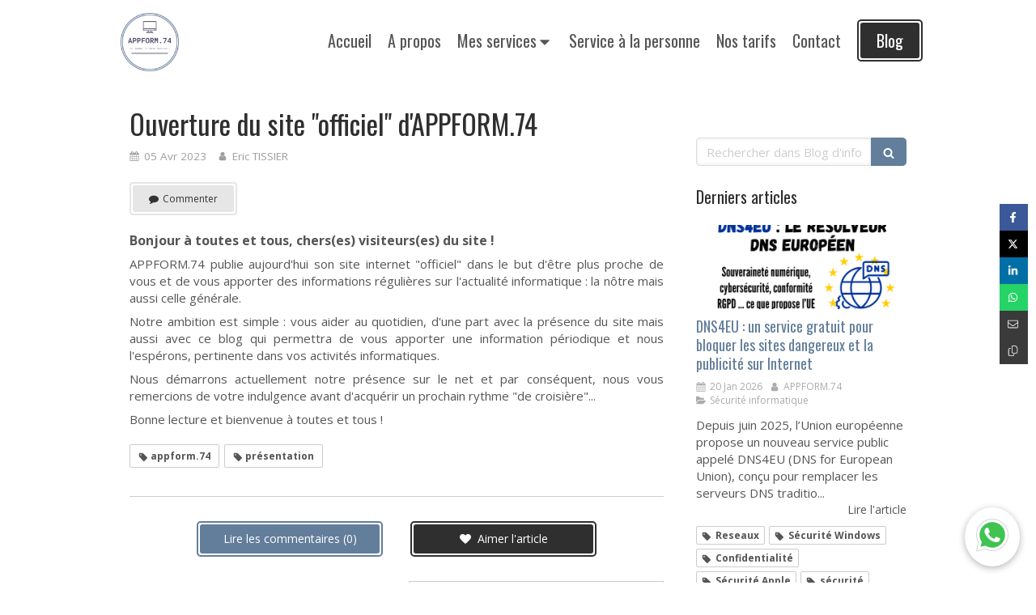

--- FILE ---
content_type: text/html; charset=utf-8
request_url: https://www.appform74.fr/blog-d-infos/articles/ouverture-du-site-officiel-d-appform-74
body_size: 16318
content:
<!DOCTYPE html>
<html lang="fr-FR">
  <head>
    <meta charset="utf-8">
    <meta http-equiv="X-UA-Compatible" content="IE=edge">
    <meta name="viewport" content="width=device-width, initial-scale=1.0, user-scalable=yes">

      <base href="//www.appform74.fr">

        <meta name="robots" content="index,follow">

        <link rel="canonical" href="https://www.appform74.fr/blog-d-infos/articles/ouverture-du-site-officiel-d-appform-74"/>


      <link rel="shortcut icon" type="image/x-icon" href="https://files.sbcdnsb.com/images/brand/1763627012/1/default_favicon/favicon1.png" />

    <title>Ouverture du site officiel d&#39;APPFORM.74</title>
    <meta property="og:type" content="article">
    <meta property="og:url" content="https://www.appform74.fr/blog-d-infos/articles/ouverture-du-site-officiel-d-appform-74">
    <meta property="og:title" content="Ouverture du site officiel d&#39;APPFORM.74">
    <meta property="twitter:card" content="summary">
    <meta property="twitter:title" content="Ouverture du site officiel d&#39;APPFORM.74">
    <meta name="description" content="Bonjour à toutes et tous, chers(es) visiteurs(es) du site !
APPFORM.74 publie aujourd&#39;hui son site internet &quot;officiel&quot; dans le but d&#39;être plus proche de vous et de vous apporter des informations ré...">
    <meta property="og:description" content="Bonjour à toutes et tous, chers(es) visiteurs(es) du site !
APPFORM.74 publie aujourd&#39;hui son site internet &quot;officiel&quot; dans le but d&#39;être plus proche de vous et de vous apporter des informations ré...">
    <meta property="twitter:description" content="Bonjour à toutes et tous, chers(es) visiteurs(es) du site !
APPFORM.74 publie aujourd&#39;hui son site internet &quot;officiel&quot; dans le but d&#39;être plus proche de vous et de vous apporter des informations ré...">

    
  <meta property="og:image" content="https://files.sbcdnsb.com/images/ohttdusikbWnRCF1myHfFA/content/1750082448/6228055/600/proxy-5b0fc5d1f348dd6a80b41b3d060e7211-og20230328-3986620-wuwje0.jpeg"/>
  <meta property="og:image:type" content="image/jpeg"/>
  <meta property="og:image:width" content="1920">
  <meta property="og:image:height" content="855">
  <link rel="next" href="/blog-d-infos/articles/podcast-sortie-de-veille-de-macg"/>

<script type="application/ld+json">
  {"@context":"https://schema.org","@type":"Article","@id":"https://schema.org/Article/ArBt4czlVf","url":"https://www.appform74.fr/blog-d-infos/articles/ouverture-du-site-officiel-d-appform-74","mainEntityOfPage":"https://www.appform74.fr/blog-d-infos/articles/ouverture-du-site-officiel-d-appform-74","datePublished":"2023-04-05T14:53:02+02:00","dateModified":"2025-06-16T16:00:45+02:00","publisher":{"@type":"Organization","@id":"https://schema.org/Organization/iEBTsYNONc","name":"APPFORM.74","logo":"https://files.sbcdnsb.com/images/ohttdusikbWnRCF1myHfFA/businesses/1750082269/logo.jpg"},"description":"Bonjour à toutes et tous, chers(es) visiteurs(es) du site !\nAPPFORM.74 publie aujourd'hui son site internet \"officiel\" dans le but d'être plus proche de vous et de vous apporter des informations ré...","headline":"Ouverture du site \"officiel\" d'APPFORM.74","keywords":"appform.74,présentation","image":"https://files.sbcdnsb.com/images/ohttdusikbWnRCF1myHfFA/content/1750082448/6228055/600/proxy-5b0fc5d1f348dd6a80b41b3d060e7211-og20230328-3986620-wuwje0.jpeg","wordCount":117,"author":{"@type":"Person","@id":"https://schema.org/Person/eric-tissier","name":"Eric TISSIER","url":"https://www.appform74.fr/a-propos","sameAs":["https://www.facebook.com/appform.74","https://www.linkedin.com/in/appform74","https://maps.google.com/maps?cid=9637612560400728394"]},"comment":[]}
</script>


      <meta property="og:image" content="https://files.sbcdnsb.com/images/ohttdusikbWnRCF1myHfFA/content/1750082448/6228055/proxy-5b0fc5d1f348dd6a80b41b3d060e7211-og20230328-3986620-wuwje0.jpeg"/>
      <meta property="og:image:type" content="image/jpeg"/>
      <meta property="og:image:width" content="1920">
      <meta property="og:image:height" content="855">
      <meta property="twitter:image" content="https://files.sbcdnsb.com/images/ohttdusikbWnRCF1myHfFA/content/1750082448/6228055/proxy-5b0fc5d1f348dd6a80b41b3d060e7211-og20230328-3986620-wuwje0.jpeg">
      <meta property="twitter:image:alt" content="">

          
      

    <link rel="stylesheet" href="https://assets.sbcdnsb.com/assets/application-e9a15786.css" media="all" />
    <link rel="stylesheet" href="https://assets.sbcdnsb.com/assets/app_visitor-dd890fa1.css" media="all" />
    

      <link rel="stylesheet" href="https://assets.sbcdnsb.com/assets/tool/visitor/elements/manifests/blog/categories_list-25258638.css" media="all" /><link rel="stylesheet" href="https://assets.sbcdnsb.com/assets/tool/visitor/elements/manifests/content_box-c50aff1f.css" media="all" />

    <link rel="stylesheet" href="https://assets.sbcdnsb.com/assets/themes/desktop/8/css/visitor-a05f16ba.css" media="all" />
    <link rel="stylesheet" href="https://assets.sbcdnsb.com/assets/themes/mobile/2/css/visitor-913c116c.css" media="only screen and (max-width: 992px)" />

      <link rel="stylesheet" media="all" href="/site/ohttdusikbWnRCF1myHfFA/styles/1769012435/dynamic-styles.css">

      <link rel="stylesheet" media="all" href="/styles/pages/2108754/1764260175/containers-specific-styles.css">


    <meta name="csrf-param" content="authenticity_token" />
<meta name="csrf-token" content="d2-c40Uzeqwlgr4ed-kMgjyLiX7YmQ37jyzwj0J2PV6pJmb5ifIK3x2GQ8z1YA87Oxg-81yMiztQGpU9YG5mOA" />

      <script>
        var _paq = window._paq = window._paq || [];
        _paq.push(["trackPageView"]);
        (function() {
          var u="//mtm.sbcdnsb.com/";
          _paq.push(["setTrackerUrl", u+"matomo.php"]);
          _paq.push(["setSiteId", "6781"]);
          var d=document, g=d.createElement("script"), s=d.getElementsByTagName("script")[0];
          g.type="text/javascript"; g.async=true; g.src=u+"matomo.js"; s.parentNode.insertBefore(g,s);
        })();
      </script>

      <script>
        void 0 === window._axcb && (window._axcb = []);
        window._axcb.push(function(axeptio) {
          axeptio.on("cookies:complete", function(choices) {
          });
        });
      </script>

    

    

    

    <script>window.Deferred=function(){var e=[],i=function(){if(window.jQuery&&window.jQuery.ui)for(;e.length;)e.shift()(window.jQuery);else window.setTimeout(i,250)};return i(),{execute:function(i){window.jQuery&&window.jQuery.ui?i(window.jQuery):e.push(i)}}}();</script>

      <script type="application/ld+json">
        {"@context":"https://schema.org","@type":"WebSite","name":"APPFORM.74","url":"https://www.appform74.fr/blog-d-infos/articles/ouverture-du-site-officiel-d-appform-74"}
      </script>

      <script type="application/ld+json">
        {"@context":"https://schema.org","@type":"LocalBusiness","@id":"https://schema.org/LocalBusiness/iEBTsYNONc","name":"APPFORM.74","legalName":"APPFORM.74","url":"https://www.appform74.fr","sameAs":["https://www.facebook.com/appform.74","https://www.linkedin.com/in/appform74","https://maps.google.com/maps?cid=9637612560400728394"],"address":{"@type":"PostalAddress","@id":"https://schema.org/address/iEBTsYNONc","addressLocality":"Thonon-les-Bains","postalCode":"74200","streetAddress":"4 Avenue Saint-François de Sales"},"telephone":"+33612352373","image":"https://files.sbcdnsb.com/images/ohttdusikbWnRCF1myHfFA/businesses/1750082269/logo.jpg","logo":{"@type":"ImageObject","url":"https://files.sbcdnsb.com/images/ohttdusikbWnRCF1myHfFA/businesses/1750082269/logo.jpg","inLanguage":"fr-FR","datePublished":"2025-06-16","contentSize":46583,"width":"600.0","height":"600.0"},"openingHours":["Mo-Fr 09:00-18:00","Sa-Sa 09:00-12:00"],"taxID":"909 941 239"}
      </script>


  </head>
  <body class="view-visitor theme_wide menu_fixed has_header1 has_no_header2 has_aside2 has_aside has_footer lazyload ">
        <script>
          function loadAdwordsConversionAsyncScript() {
            var el = document.createElement("script");
            el.setAttribute("type", "text/javascript");
            el.setAttribute("src", "//www.googleadservices.com/pagead/conversion_async.js");
            document.body.append(el);
          }

          void 0 === window._axcb && (window._axcb = []);
          window._axcb.push(function(axeptio) {
            axeptio.on("cookies:complete", function(choices) {
              if(choices.google_remarketing) {
                loadAdwordsConversionAsyncScript();
              }
            });
          });
        </script>

    <div id="body-container">
      
      <a href="https://wa.me/33612352373" class="whatsapp-float" target="_blank" title="Contactez-nous sur WhatsApp">
  <img src="https://img.icons8.com/color/48/000000/whatsapp--v1.png" alt="WhatsApp">
</a>

<style>
.whatsapp-float {
  position: fixed;
  bottom: 20px;
  right: 20px;
  z-index: 999;
  background-color: white;
  padding: 10px;
  border-radius: 50%;
  box-shadow: 0 2px 8px rgba(0,0,0,0.3);
  transition: transform 0.3s ease;
}
.whatsapp-float:hover {
  transform: scale(1.1);
}
</style>
      
      
      <header class="header-mobile sb-hidden-md sb-hidden-lg">
  <div class="header-mobile-top">
    <div class="header-mobile-logo">
      <a href="/"><div class="element element-business-logo"><img title="Logo APPFORM.74" alt="Logo APPFORM.74" style="max-width: 100%;" width="600.0" height="600.0" src="https://files.sbcdnsb.com/images/ohttdusikbWnRCF1myHfFA/businesses/1750082269/logo.jpg" /></div></a> 
    </div>
  </div>
  <nav class="clearfix">
    <ul class="cta-n-2">
      <li>
        <a title="Appeler" class="cta-mobile  phone-number-display-conversion-tracking" data-ajax-url="/api-website-feature/conversions/phone_number_display/create" data-conversion-options="{&quot;phoneNumber&quot;:&quot;tel:0612352373&quot;,&quot;popupId&quot;:null}" data-conversions-options="{&quot;phoneNumber&quot;:&quot;tel:0612352373&quot;,&quot;popupId&quot;:null}" href="tel:0612352373"><span class="svg-container"><svg xmlns="http://www.w3.org/2000/svg" viewBox="0 0 1792 1792"><path d="M1600 1240q0 27-10 70.5t-21 68.5q-21 50-122 106-94 51-186 51-27 0-53-3.5t-57.5-12.5-47-14.5-55.5-20.5-49-18q-98-35-175-83-127-79-264-216t-216-264q-48-77-83-175-3-9-18-49t-20.5-55.5-14.5-47-12.5-57.5-3.5-53q0-92 51-186 56-101 106-122 25-11 68.5-21t70.5-10q14 0 21 3 18 6 53 76 11 19 30 54t35 63.5 31 53.5q3 4 17.5 25t21.5 35.5 7 28.5q0 20-28.5 50t-62 55-62 53-28.5 46q0 9 5 22.5t8.5 20.5 14 24 11.5 19q76 137 174 235t235 174q2 1 19 11.5t24 14 20.5 8.5 22.5 5q18 0 46-28.5t53-62 55-62 50-28.5q14 0 28.5 7t35.5 21.5 25 17.5q25 15 53.5 31t63.5 35 54 30q70 35 76 53 3 7 3 21z" /></svg></span></a>
      </li>
      <li>
        <a class="header-mobile-menu-button-open sb-hidden-print" href="javascript:void(0)" aria-label="mobile-menu-button">
          <span class="text-open"><svg version="1.1" xmlns="http://www.w3.org/2000/svg" xmlns:xlink="http://www.w3.org/1999/xlink" x="0px" y="0px"
    	 viewBox="0 0 500 500" style="enable-background:new 0 0 500 500;" xml:space="preserve">
      <style type="text/css">.st0{fill:none;stroke:#000000;stroke-width:30;stroke-miterlimit:10;}</style>
      <g><line class="st0" x1="0.76" y1="248.82" x2="499.24" y2="250.18"/></g>
      <g><line class="st0" x1="0.85" y1="94.63" x2="499.33" y2="96"/></g>
      <g><line class="st0" x1="0.67" y1="403" x2="499.15" y2="404.37"/></g>
    </svg></span>
          <span class="text-close"><svg version="1.1" xmlns="http://www.w3.org/2000/svg" xmlns:xlink="http://www.w3.org/1999/xlink" x="0px" y="0px"
	 viewBox="0 0 500 500" style="enable-background:new 0 0 500 500;" xml:space="preserve">
      <style type="text/css">.st0{fill:none;stroke:#000000;stroke-width:30;stroke-miterlimit:10;}</style>
      <g><line class="st0" x1="14" y1="14" x2="485" y2="485"/></g>
      <g><line class="st0" x1="485" y1="14" x2="14" y2="485"/></g>
    </svg></span>
        </a>
      </li>
    </ul>    
  </nav>
</header>
<nav class="menu-mobile sb-hidden-md sb-hidden-lg">
    <ul class="mobile-menu-tabs">

    <li class="menu-mobile-element  ">


        <a class="menu-tab-element content-link" href="/">
          
          <span class="tab-content">Accueil</span>
</a>


    </li>


    <li class="menu-mobile-element  ">


        <a class="menu-tab-element content-link" href="/a-propos">
          
          <span class="tab-content">A propos</span>
</a>


    </li>


    <li class="menu-mobile-element menu-mobile-element-with-subfolder ">

        <div class="menu-tab-element element element-folder">
          <button class="folder-label-opener">
            <span class="open-icon"><svg version="1.1" xmlns="http://www.w3.org/2000/svg" xmlns:xlink="http://www.w3.org/1999/xlink" x="0px" y="0px"
	 viewBox="0 0 500 500" style="enable-background:new 0 0 500 500;" xml:space="preserve">
      <style type="text/css">.st0{fill:none;stroke:#000000;stroke-width:30;stroke-miterlimit:10;}</style>
      <g><line class="st0" x1="-1" y1="249.5" x2="500" y2="249.5"/></g>
      <g><line class="st0" x1="249.5" y1="0" x2="249.5" y2="499"/></g>
    </svg></span>
            <span class="close-icon" style="display: none;"><svg version="1.1" xmlns="http://www.w3.org/2000/svg" xmlns:xlink="http://www.w3.org/1999/xlink" x="0px" y="0px"
	 viewBox="0 0 500 500" style="enable-background:new 0 0 500 500;" xml:space="preserve">
      <style type="text/css">.st0{fill:none;stroke:#000000;stroke-width:30;stroke-miterlimit:10;}</style>
      <g><line class="st0" x1="-1" y1="249.5" x2="500" y2="249.5"/></g>
    </svg></span>
          </button>

          
          <span class="tab-content">Mes services</span>
        </div>

        <ul class="mobile-menu-tabs">

    <li class="menu-mobile-element  ">


        <a class="menu-tab-element content-link" href="/conseils-sur-le-choix-du-materiel-informatique-en-fonction-de-vos-besoins-a-thonon-les-bains-74200">
          
          <span class="tab-content">Conseils de matériel informatique </span>
</a>


    </li>


    <li class="menu-mobile-element  ">


        <a class="menu-tab-element content-link" href="/maintenance-logicielle-de-materiels-informatiques-a-thonon-les-bains-74200">
          
          <span class="tab-content">Maintenance de matériels informatiques</span>
</a>


    </li>


    <li class="menu-mobile-element  ">


        <a class="menu-tab-element content-link" href="/optimisation-et-le-depannage-des-systemes-a-thonon-les-bains-74200">
          
          <span class="tab-content">Optimisation du matériel informatique</span>
</a>


    </li>


    <li class="menu-mobile-element  ">


        <a class="menu-tab-element content-link" href="/formations-au-fonctionnement-du-materiel-informatique-et-aux-logiciels-non-professionnels-a-thonon-les-bains-74200">
          
          <span class="tab-content">Formations au matériel informatique</span>
</a>


    </li>


    <li class="menu-mobile-element  ">


        <a class="menu-tab-element content-link" href="/installation-et-mise-en-service-de-materiels-et-logiciels-informatiques-a-thonon-les-bains-74200">
          
          <span class="tab-content">Installation de matériels et logiciels informatiques</span>
</a>


    </li>

</ul>


    </li>


    <li class="menu-mobile-element  ">


        <a class="menu-tab-element content-link" href="/service-a-la-personne-a-thonon-les-bains-74200">
          
          <span class="tab-content">Service à la personne </span>
</a>


    </li>


    <li class="menu-mobile-element  ">


        <a class="menu-tab-element content-link" href="/informations-pratiques">
          
          <span class="tab-content">Nos tarifs</span>
</a>


    </li>


    <li class="menu-mobile-element  ">


        <a class="menu-tab-element content-link" href="/contact-appform-74-informatique-a-thonon-les-bains">
          
          <span class="tab-content">Contact</span>
</a>


    </li>


    <li class="menu-mobile-element  ">


        <a class="menu-tab-element content-link" href="/blog-d-infos">
          
          <span class="tab-content">Blog</span>
</a>


    </li>

</ul>
  
  <div class="mobile-subdata">
    <div class="mobile-hours">
      <div class="element element-hours hours-sm sb-vi-text-center element-hours-text"><div class="element-hours-inner text">
      <p>Du <b>Lundi</b> au <b>Vendredi</b> de <b>9h</b> à <b>18h</b></p>
      <p>Le <b>Samedi</b> de <b>9h</b> à <b>12h</b></p>
</div>
</div>    
    </div>
    <div class="mobile-socials">
      <div class="element element-social-links-group sb-vi-text-center"><div class="link-buttons-skin-circle color-type-skin_4">
<a class="element-social-item element-social-facebook circle sb-vi-tooltip sb-vi-tooltip-top" title="Facebook" target="_blank" rel="me noopener" href="https://www.facebook.com/appform.74"><i><svg xmlns="http://www.w3.org/2000/svg" height="1em" viewBox="0 0 320 512"><path d="M279.14 288l14.22-92.66h-88.91v-60.13c0-25.35 12.42-50.06 52.24-50.06h40.42V6.26S260.43 0 225.36 0c-73.22 0-121.08 44.38-121.08 124.72v70.62H22.89V288h81.39v224h100.17V288z"/></svg></i></a>






<a class="element-social-item element-social-google circle sb-vi-tooltip sb-vi-tooltip-top" title="Google MyBusiness" target="_blank" rel="me noopener" href="https://maps.google.com/maps?cid=9637612560400728394"><i><svg xmlns="http://www.w3.org/2000/svg" height="1em" viewBox="0 0 488 512"><path d="M488 261.8C488 403.3 391.1 504 248 504 110.8 504 0 393.2 0 256S110.8 8 248 8c66.8 0 123 24.5 166.3 64.9l-67.5 64.9C258.5 52.6 94.3 116.6 94.3 256c0 86.5 69.1 156.6 153.7 156.6 98.2 0 135-70.4 140.8-106.9H248v-85.3h236.1c2.3 12.7 3.9 24.9 3.9 41.4z"/></svg></i></a>
<a class="element-social-item element-social-linkedin circle sb-vi-tooltip sb-vi-tooltip-top" title="LinkedIn" target="_blank" rel="me noopener" href="https://www.linkedin.com/in/appform74"><i><svg xmlns="http://www.w3.org/2000/svg" height="1em" viewBox="0 0 448 512"><path d="M100.28 448H7.4V148.9h92.88zM53.79 108.1C24.09 108.1 0 83.5 0 53.8a53.79 53.79 0 0 1 107.58 0c0 29.7-24.1 54.3-53.79 54.3zM447.9 448h-92.68V302.4c0-34.7-.7-79.2-48.29-79.2-48.29 0-55.69 37.7-55.69 76.7V448h-92.78V148.9h89.08v40.8h1.3c12.4-23.5 42.69-48.3 87.88-48.3 94 0 111.28 61.9 111.28 142.3V448z"/></svg></i></a>














</div>
</div>    
    </div>
  </div>
</nav>


<div class="sb-container-fluid" id="body-container-inner">
  

<div class="sb-hidden-xs sb-hidden-sm has-logo" id="header_wrapper"><div class="clearfix" id="header_wrapper_inner"><div class="" id="menu"><div class="sb-row sb-hidden-xs sb-hidden-sm"><div class="sb-col sb-col-sm"><div id="container_75362686" class="sb-bloc sb-bloc-level-3 bloc-element-menu  " style=""><div class="element element-menu sb-vi-mobile-text-center true text-only"><div class=" menu-horizontal">
<div class="menu-level-container menu-level-0">
  <ul class="menu-tabs sb-row media-query">

        <li class="menu-tab-container sb-col">
          <div class="menu-tab">
            

              <a class="menu-tab-element  link-text link-text-dark  content-link" title="Accueil" href="/">

                <span class="tab-content" style=''>

                    <span class="title">Accueil</span>
                </span>

</a>

          </div>
        </li>

        <li class="menu-tab-container sb-col">
          <div class="menu-tab">
            

              <a class="menu-tab-element  link-text link-text-dark  content-link" title="A propos" href="/a-propos">

                <span class="tab-content" style=''>

                    <span class="title">A propos</span>
                </span>

</a>

          </div>
        </li>

        <li class="menu-tab-container sb-col">
          <div class="menu-tab">
            
              <div class="menu-tab-element element-folder  link-text link-text-dark">
                <span class="tab-content" style="">

                    <span class="title">Mes services</span>
                </span>

                <span class="tab-arrows">
                  <span class="caret-right"><span class="svg-container"><svg xmlns="http://www.w3.org/2000/svg" viewBox="0 0 1792 1792"><path d="M1152 896q0 26-19 45l-448 448q-19 19-45 19t-45-19-19-45v-896q0-26 19-45t45-19 45 19l448 448q19 19 19 45z" /></svg></span></span>
                  <span class="caret-down"><span class="svg-container"><svg xmlns="http://www.w3.org/2000/svg" viewBox="0 0 1792 1792"><path d="M1408 704q0 26-19 45l-448 448q-19 19-45 19t-45-19l-448-448q-19-19-19-45t19-45 45-19h896q26 0 45 19t19 45z" /></svg></span></span>
                </span>
              </div>

          </div>
            
<div class="menu-level-container menu-level-1">
  <ul class="menu-tabs sb-row media-query">

        <li class="menu-tab-container sb-col">
          <div class="menu-tab">
            

              <a class="menu-tab-element  link-text link-text-dark  content-link" title="Conseils de matériel informatique " href="/conseils-sur-le-choix-du-materiel-informatique-en-fonction-de-vos-besoins-a-thonon-les-bains-74200">

                <span class="tab-content" style=''>

                    <span class="title">Conseils de matériel informatique </span>
                </span>

</a>

          </div>
        </li>

        <li class="menu-tab-container sb-col">
          <div class="menu-tab">
            

              <a class="menu-tab-element  link-text link-text-dark  content-link" title="Maintenance de matériels informatiques" href="/maintenance-logicielle-de-materiels-informatiques-a-thonon-les-bains-74200">

                <span class="tab-content" style=''>

                    <span class="title">Maintenance de matériels informatiques</span>
                </span>

</a>

          </div>
        </li>

        <li class="menu-tab-container sb-col">
          <div class="menu-tab">
            

              <a class="menu-tab-element  link-text link-text-dark  content-link" title="Optimisation du matériel informatique" href="/optimisation-et-le-depannage-des-systemes-a-thonon-les-bains-74200">

                <span class="tab-content" style=''>

                    <span class="title">Optimisation du matériel informatique</span>
                </span>

</a>

          </div>
        </li>

        <li class="menu-tab-container sb-col">
          <div class="menu-tab">
            

              <a class="menu-tab-element  link-text link-text-dark  content-link" title="Formations au matériel informatique" href="/formations-au-fonctionnement-du-materiel-informatique-et-aux-logiciels-non-professionnels-a-thonon-les-bains-74200">

                <span class="tab-content" style=''>

                    <span class="title">Formations au matériel informatique</span>
                </span>

</a>

          </div>
        </li>

        <li class="menu-tab-container sb-col">
          <div class="menu-tab">
            

              <a class="menu-tab-element  link-text link-text-dark  content-link" title="Installation de matériels et logiciels informatiques" href="/installation-et-mise-en-service-de-materiels-et-logiciels-informatiques-a-thonon-les-bains-74200">

                <span class="tab-content" style=''>

                    <span class="title">Installation de matériels et logiciels informatiques</span>
                </span>

</a>

          </div>
        </li>
  </ul>
</div>

        </li>

        <li class="menu-tab-container sb-col">
          <div class="menu-tab">
            

              <a class="menu-tab-element  link-text link-text-dark  content-link" title="Service à la personne " href="/service-a-la-personne-a-thonon-les-bains-74200">

                <span class="tab-content" style=''>

                    <span class="title">Service à la personne </span>
                </span>

</a>

          </div>
        </li>

        <li class="menu-tab-container sb-col">
          <div class="menu-tab">
            

              <a class="menu-tab-element  link-text link-text-dark  content-link" title="Nos tarifs" href="/informations-pratiques">

                <span class="tab-content" style=''>

                    <span class="title">Nos tarifs</span>
                </span>

</a>

          </div>
        </li>

        <li class="menu-tab-container sb-col">
          <div class="menu-tab">
            

              <a class="menu-tab-element  link-text link-text-dark  content-link" title="Contact" href="/contact-appform-74-informatique-a-thonon-les-bains">

                <span class="tab-content" style=''>

                    <span class="title">Contact</span>
                </span>

</a>

          </div>
        </li>

        <li class="menu-tab-container sb-col main-menu-button-container">
          <div class="element-link">
            

              <a class="sb-vi-btn sb-vi-btn-md skin_2  link-text link-text-dark  content-link" title="Blog" href="/blog-d-infos">

                <span class="tab-content" style=''>

                    <span class="title">Blog</span>
                </span>

</a>

          </div>
        </li>
  </ul>
</div>
</div></div></div>
</div></div></div><div class="container-light" id="header1"><div id="header1-static" class="">
  <div class="header1-static-logo">
    <div id="container_75362698" class="sb-bloc sb-bloc-level-3 header1-logo bloc-element-business-logo  " style=""><div id="container_75362698_inner" style="" class="sb-bloc-inner container_75362698_inner"><div class="element element-business-logo sb-vi-text-center"><a href="/" title="APPFORM.74"><img title="APPFORM.74" alt="APPFORM.74" style="max-width: 100%;" width="600.0" height="600.0" src="https://files.sbcdnsb.com/images/ohttdusikbWnRCF1myHfFA/businesses/1750082269/logo.jpg" /></a></div></div></div>
  </div>
</div></div></div></div><div class="container-light sb-row media-query sb-row-table" id="center"><div class="sb-col sb-col-sm" id="center_inner_wrapper"><div class="" id="blog-wrapper"><section id="center_inner">


<section id="blog-article-page" class="" data-ajax-url="" data-id="573867">
  <div class="blog-article-page-content">
    <article class="blog-article full">
  <div class="blog-article-head">
    <h1>
      <span class="blog-article-title">Ouverture du site &quot;officiel&quot; d&#39;APPFORM.74</span>
    </h1>
    <div class="blog-article-subtitle blog-article-info">
    <span class="inline-flex items-center"><span class="svg-container"><svg xmlns="http://www.w3.org/2000/svg" viewBox="0 0 1792 1792"><path d="M192 1664h288v-288h-288v288zm352 0h320v-288h-320v288zm-352-352h288v-320h-288v320zm352 0h320v-320h-320v320zm-352-384h288v-288h-288v288zm736 736h320v-288h-320v288zm-384-736h320v-288h-320v288zm768 736h288v-288h-288v288zm-384-352h320v-320h-320v320zm-352-864v-288q0-13-9.5-22.5t-22.5-9.5h-64q-13 0-22.5 9.5t-9.5 22.5v288q0 13 9.5 22.5t22.5 9.5h64q13 0 22.5-9.5t9.5-22.5zm736 864h288v-320h-288v320zm-384-384h320v-288h-320v288zm384 0h288v-288h-288v288zm32-480v-288q0-13-9.5-22.5t-22.5-9.5h-64q-13 0-22.5 9.5t-9.5 22.5v288q0 13 9.5 22.5t22.5 9.5h64q13 0 22.5-9.5t9.5-22.5zm384-64v1280q0 52-38 90t-90 38h-1408q-52 0-90-38t-38-90v-1280q0-52 38-90t90-38h128v-96q0-66 47-113t113-47h64q66 0 113 47t47 113v96h384v-96q0-66 47-113t113-47h64q66 0 113 47t47 113v96h128q52 0 90 38t38 90z" /></svg></span> 05 Avr 2023</span>
    <a href="/blog-d-infos/auteurs/eric-tissier">
      <span class="inline-flex items-center"><span class="svg-container"><svg xmlns="http://www.w3.org/2000/svg" viewBox="0 0 1792 1792"><path d="M1536 1399q0 109-62.5 187t-150.5 78h-854q-88 0-150.5-78t-62.5-187q0-85 8.5-160.5t31.5-152 58.5-131 94-89 134.5-34.5q131 128 313 128t313-128q76 0 134.5 34.5t94 89 58.5 131 31.5 152 8.5 160.5zm-256-887q0 159-112.5 271.5t-271.5 112.5-271.5-112.5-112.5-271.5 112.5-271.5 271.5-112.5 271.5 112.5 112.5 271.5z" /></svg></span> Eric TISSIER</span>
</a></div>
    <br>
      <div class="blog-article-subtitle blog-article-interactions">
</div>
    <div class="blog-article-subtitle blog-article-actions">
    <div class="comment-button-wrapper element-link">
      <a class="comment-button sb-vi-btn sb-vi-btn-sm skin_5" href="/blog-d-infos/articles/ouverture-du-site-officiel-d-appform-74#comments">
        <span class="inline-flex items-center"><span class="svg-container"><svg xmlns="http://www.w3.org/2000/svg" viewBox="0 0 1792 1792"><path d="M1792 896q0 174-120 321.5t-326 233-450 85.5q-70 0-145-8-198 175-460 242-49 14-114 22-17 2-30.5-9t-17.5-29v-1q-3-4-.5-12t2-10 4.5-9.5l6-9 7-8.5 8-9q7-8 31-34.5t34.5-38 31-39.5 32.5-51 27-59 26-76q-157-89-247.5-220t-90.5-281q0-130 71-248.5t191-204.5 286-136.5 348-50.5q244 0 450 85.5t326 233 120 321.5z" /></svg></span> Commenter</span>
</a>    </div>
</div>

  </div>
  <div class="blog-article-content sections-container">
    <div class="section tree-container"><div id="container_75364078" class="sb-bloc sb-bloc-level-3 bloc-element-text  " style="padding: 10px 10px 10px 10px;"><div class="element element-text displayed_in_1_column" spellcheck="true"><p><strong><span style="font-size:16px;">Bonjour à toutes et tous, chers(es) visiteurs(es) du site !</span></strong></p>

<p style="text-align: justify;">APPFORM.74 publie aujourd'hui son site internet "officiel" dans le but d'être plus proche de vous et de vous apporter des informations régulières sur l'actualité informatique : la nôtre mais aussi celle générale.</p>

<p style="text-align: justify;">Notre ambition est simple : vous aider au quotidien, d'une part avec la présence du site mais aussi avec ce blog qui permettra de vous apporter une information périodique et nous l'espérons, pertinente dans vos activités informatiques.</p>

<p style="text-align: justify;">Nous démarrons actuellement notre présence sur le net et par conséquent, nous vous remercions de votre indulgence avant d'acquérir un prochain rythme "de croisière"...</p>

<p style="text-align: justify;">Bonne lecture et bienvenue à toutes et tous !</p></div></div>
</div>
  </div>
  <div class="blog-article-tags">
    <div class="blog-article-tags-list">
        <a title="appform.74" class="tag shared-design-multiple-items-elements-border-radius shared-design-multiple-items-elements-shadow" href="/blog-d-infos/mots-cles/appform-74">
          <span><span class="svg-container"><svg xmlns="http://www.w3.org/2000/svg" viewBox="0 0 1792 1792"><path d="M576 448q0-53-37.5-90.5t-90.5-37.5-90.5 37.5-37.5 90.5 37.5 90.5 90.5 37.5 90.5-37.5 37.5-90.5zm1067 576q0 53-37 90l-491 492q-39 37-91 37-53 0-90-37l-715-716q-38-37-64.5-101t-26.5-117v-416q0-52 38-90t90-38h416q53 0 117 26.5t102 64.5l715 714q37 39 37 91z" /></svg></span> appform.74</span>
</a>        <a title="présentation" class="tag shared-design-multiple-items-elements-border-radius shared-design-multiple-items-elements-shadow" href="/blog-d-infos/mots-cles/presentation">
          <span><span class="svg-container"><svg xmlns="http://www.w3.org/2000/svg" viewBox="0 0 1792 1792"><path d="M576 448q0-53-37.5-90.5t-90.5-37.5-90.5 37.5-37.5 90.5 37.5 90.5 90.5 37.5 90.5-37.5 37.5-90.5zm1067 576q0 53-37 90l-491 492q-39 37-91 37-53 0-90-37l-715-716q-38-37-64.5-101t-26.5-117v-416q0-52 38-90t90-38h416q53 0 117 26.5t102 64.5l715 714q37 39 37 91z" /></svg></span> présentation</span>
</a>    </div>
</div>

</article>


  </div>
  <hr>
    <div class= "blog-article-interactions">
        <div class="element element-link blog-article-interactions-btn">
          <a class="sb-vi-btn skin_1 content-link content-link-anchor blog-btn-with-fixed-width" href="/blog-d-infos/articles/ouverture-du-site-officiel-d-appform-74#comments" id="read-comments-btn">
            <span class="justify-center">
              Lire les commentaires (0)
            </span>
          </a>
        </div>
        <div class="blog-article-likes element-link blog-article-interactions-btn">
          <div class="popup-cover cover-dark like-identification-popup">
  <div class="popup-wrapper popup-default center">
    <div class="popup animated fadeIn">
      <div class="element-form">
        <div class="popup-title">
          <span>Votre identité</span>
          <p>A destination de l&#39;auteur de l&#39;article uniquement</p>
        </div>

        <form class="sb-vi-form" action="/api-website-feature/blog/likes" accept-charset="UTF-8" method="post"><input type="hidden" name="authenticity_token" value="XzYIxer1Mf4jk2YxtW4uMv3xMQNpTVgWx7U9pHZE-l-V1As3_sHD0G1pmW9ou51fXet0QjM8CuD2HRU55thoTA" autocomplete="off" />
          <input value="573867" autocomplete="off" type="hidden" name="like[article_id]" id="like_article_id" />
          <div class="form-body sb-row media-query with-padding sb-vi-text-left">
            <div class="form-one-object sb-col sb-col-xs sb-col-xs-6">
              <div class="sb-vi-form-group">
                  <label for="like_author_nickname">Nom / Pseudo</label>
                  <span class="optional-legend sb-vi-text-muted">Facultatif</span>
                  <input class="sb-vi-form-input" type="text" name="like[author_nickname]" id="like_author_nickname" />
              </div>
            </div>
            <div class="form-one-object sb-col sb-col-xs sb-col-xs-6">
              <div class="sb-vi-form-group">
                  <label for="like_author_email">Email</label>
                  <span class="optional-legend sb-vi-text-muted">Facultatif</span>
                  <input class="sb-vi-form-input" type="text" name="like[author_email]" id="like_author_email" />
              </div>
            </div>

              <div class="form-one-object sb-col sb-col-xs sb-col-xs-12">
                <div class="sb-vi-form-group">
                  <label for="like_private_comment">Commentaire</label>
                  <span class="optional-legend sb-vi-text-muted">Facultatif</span>
                  <textarea class="sb-vi-form-input" name="like[private_comment]" id="like_private_comment">
</textarea>
                  <span class="private-comment-caption sb-vi-text-muted">Vous pouvez féliciter l&#39;auteur et lui partager votre ressenti sur l&#39;article</span>
                </div>
              </div>
          </div>
          <div class="form-footer sb-vi-text-right">
            <div class="element-link">
              <button type="submit" class="sb-vi-btn skin_1">
                <span>
                  <i class="fa fa-heart"></i>Aimer l&#39;article
                </span>
              </button>
            </div>
            <div class="element-link">
              <button type="button" class="sb-vi-btn skin_grey cancel">Annuler</button>
            </div>
          </div>
</form>
        <div class="popup-close-button popup-close">
          <span class="svg-container"><svg xmlns="http://www.w3.org/2000/svg" viewBox="0 0 1792 1792"><path d="M1490 1322q0 40-28 68l-136 136q-28 28-68 28t-68-28l-294-294-294 294q-28 28-68 28t-68-28l-136-136q-28-28-28-68t28-68l294-294-294-294q-28-28-28-68t28-68l136-136q28-28 68-28t68 28l294 294 294-294q28-28 68-28t68 28l136 136q28 28 28 68t-28 68l-294 294 294 294q28 28 28 68z" /></svg></span>
        </div>
      </div>
    </div>
  </div>
</div>

              <div class="blog-article-like element-form">
    <div class="" title="">
      <button type="button" class="sb-vi-btn skin_2 blog-btn-with-fixed-width" id="like-identification-btn" >
        <span class="inline-flex items-center justify-center"><span class="svg-container"><svg xmlns="http://www.w3.org/2000/svg" viewBox="0 0 1792 1792"><path d="M896 1664q-26 0-44-18l-624-602q-10-8-27.5-26t-55.5-65.5-68-97.5-53.5-121-23.5-138q0-220 127-344t351-124q62 0 126.5 21.5t120 58 95.5 68.5 76 68q36-36 76-68t95.5-68.5 120-58 126.5-21.5q224 0 351 124t127 344q0 221-229 450l-623 600q-18 18-44 18z" /></svg></span> Aimer l&#39;article</span>
      </button>
    </div>
</div>
        </div>
    </div>
  <div class="blog-article-navigation clearfix">
    <div class="sb-row media-query with-padding">
      <div class="sb-col sb-col-md-6 pull-right">
      <a title="Podcast &quot;Sortie de Veille&quot; de MacG" class="switch-article switch-next shared-design-multiple-items-elements-border-radius shared-design-multiple-items-elements-shadow" href="/blog-d-infos/articles/podcast-sortie-de-veille-de-macg">
        <div class="text">
          <small>Suivant</small>
          <p>Podcast &quot;Sortie de Veille&quot; de MacG</p>
        </div>
        <div class="ico">
          <span class="svg-container"><svg xmlns="http://www.w3.org/2000/svg" viewBox="0 0 1792 1792"><path d="M1600 960q0 54-37 91l-651 651q-39 37-91 37-51 0-90-37l-75-75q-38-38-38-91t38-91l293-293h-704q-52 0-84.5-37.5t-32.5-90.5v-128q0-53 32.5-90.5t84.5-37.5h704l-293-294q-38-36-38-90t38-90l75-75q38-38 90-38 53 0 91 38l651 651q37 35 37 90z" /></svg></span>
        </div>
</a>      </div>
    </div>
  </div>
    <div class="blog-article-page-social-media-share-buttons position-fixed-right text-mode-none">
  <ul class="social-media-share-buttons-container" data-ajax-url="/api-website-feature/blog/share_events" data-article-id="573867">
    <li class="share-button-facebook "><button class="button " style="background: #3b5998;" data-sharer="facebook" data-url="https://www.appform74.fr/blog-d-infos/articles/ouverture-du-site-officiel-d-appform-74" rel="nofollow"><span class="svg-container"><svg height="1em" fill="" xmlns="http://www.w3.org/2000/svg" viewBox="0 0 320 512"><path d="M279.14 288l14.22-92.66h-88.91v-60.13c0-25.35 12.42-50.06 52.24-50.06h40.42V6.26S260.43 0 225.36 0c-73.22 0-121.08 44.38-121.08 124.72v70.62H22.89V288h81.39v224h100.17V288z" /></svg></span><span>Partager</span></button></li>
    <li class="share-button-twitter "><button class="button " style="background: #000000;" data-sharer="twitter" data-url="https://www.appform74.fr/blog-d-infos/articles/ouverture-du-site-officiel-d-appform-74" rel="nofollow"><span class="svg-container"><svg height="1em" fill="" xmlns="http://www.w3.org/2000/svg" viewBox="0 0 512 512"><path d="M389.2 48h70.6L305.6 224.2 487 464H345L233.7 318.6 106.5 464H35.8L200.7 275.5 26.8 48H172.4L272.9 180.9 389.2 48zM364.4 421.8h39.1L151.1 88h-42L364.4 421.8z" /></svg></span><span>Twitter</span></button></li>
    <li class="share-button-linkedin "><button class="button " style="background: #006fa6;" data-sharer="linkedin" data-url="https://www.appform74.fr/blog-d-infos/articles/ouverture-du-site-officiel-d-appform-74" rel="nofollow"><span class="svg-container"><svg height="1em" fill="" xmlns="http://www.w3.org/2000/svg" viewBox="0 0 448 512"><path d="M100.28 448H7.4V148.9h92.88zM53.79 108.1C24.09 108.1 0 83.5 0 53.8a53.79 53.79 0 0 1 107.58 0c0 29.7-24.1 54.3-53.79 54.3zM447.9 448h-92.68V302.4c0-34.7-.7-79.2-48.29-79.2-48.29 0-55.69 37.7-55.69 76.7V448h-92.78V148.9h89.08v40.8h1.3c12.4-23.5 42.69-48.3 87.88-48.3 94 0 111.28 61.9 111.28 142.3V448z" /></svg></span><span>Partager</span></button></li>
    <li class="share-button-whatsapp "><button class="button " style="background: #25D366;" data-sharer="whatsapp" data-url="https://www.appform74.fr/blog-d-infos/articles/ouverture-du-site-officiel-d-appform-74" rel="nofollow"><span class="svg-container"><svg height="1em" fill="" xmlns="http://www.w3.org/2000/svg" viewBox="0 0 448 512"><path d="M380.9 97.1C339 55.1 283.2 32 223.9 32c-122.4 0-222 99.6-222 222 0 39.1 10.2 77.3 29.6 111L0 480l117.7-30.9c32.4 17.7 68.9 27 106.1 27h.1c122.3 0 224.1-99.6 224.1-222 0-59.3-25.2-115-67.1-157zm-157 341.6c-33.2 0-65.7-8.9-94-25.7l-6.7-4-69.8 18.3L72 359.2l-4.4-7c-18.5-29.4-28.2-63.3-28.2-98.2 0-101.7 82.8-184.5 184.6-184.5 49.3 0 95.6 19.2 130.4 54.1 34.8 34.9 56.2 81.2 56.1 130.5 0 101.8-84.9 184.6-186.6 184.6zm101.2-138.2c-5.5-2.8-32.8-16.2-37.9-18-5.1-1.9-8.8-2.8-12.5 2.8-3.7 5.6-14.3 18-17.6 21.8-3.2 3.7-6.5 4.2-12 1.4-32.6-16.3-54-29.1-75.5-66-5.7-9.8 5.7-9.1 16.3-30.3 1.8-3.7.9-6.9-.5-9.7-1.4-2.8-12.5-30.1-17.1-41.2-4.5-10.8-9.1-9.3-12.5-9.5-3.2-.2-6.9-.2-10.6-.2-3.7 0-9.7 1.4-14.8 6.9-5.1 5.6-19.4 19-19.4 46.3 0 27.3 19.9 53.7 22.6 57.4 2.8 3.7 39.1 59.7 94.8 83.8 35.2 15.2 49 16.5 66.6 13.9 10.7-1.6 32.8-13.4 37.4-26.4 4.6-13 4.6-24.1 3.2-26.4-1.3-2.5-5-3.9-10.5-6.6z" /></svg></span><span>Partager</span></button></li>
    <li class="share-button-email "><button class="button " style="background: #3a3a3a;" data-sharer="email" data-url="https://www.appform74.fr/blog-d-infos/articles/ouverture-du-site-officiel-d-appform-74" rel="nofollow"><span class="svg-container"><svg height="1em" fill="" xmlns="http://www.w3.org/2000/svg" viewBox="0 0 512 512"><path d="M64 96c-17.7 0-32 14.3-32 32v39.9L227.6 311.3c16.9 12.4 39.9 12.4 56.8 0L480 167.9V128c0-17.7-14.3-32-32-32H64zM32 207.6V384c0 17.7 14.3 32 32 32H448c17.7 0 32-14.3 32-32V207.6L303.3 337.1c-28.2 20.6-66.5 20.6-94.6 0L32 207.6zM0 128C0 92.7 28.7 64 64 64H448c35.3 0 64 28.7 64 64V384c0 35.3-28.7 64-64 64H64c-35.3 0-64-28.7-64-64V128z" /></svg></span><span>Envoyer</span></button></li>
    <li class="share-button-copy "><button class="button clipboard" data-clipboard-text="https://www.appform74.fr/blog-d-infos/articles/ouverture-du-site-officiel-d-appform-74" data-sharer="copy" data-url="https://www.appform74.fr/blog-d-infos/articles/ouverture-du-site-officiel-d-appform-74" style="background: #3a3a3a;" rel="nofollow"><span class="svg-container"><svg height="1em" fill="" xmlns="http://www.w3.org/2000/svg" viewBox="0 0 448 512"><path d="M384 352H224c-17.7 0-32-14.3-32-32V64c0-17.7 14.3-32 32-32H332.1c4.2 0 8.3 1.7 11.3 4.7l67.9 67.9c3 3 4.7 7.1 4.7 11.3V320c0 17.7-14.3 32-32 32zM433.9 81.9L366.1 14.1c-9-9-21.2-14.1-33.9-14.1H224c-35.3 0-64 28.7-64 64V320c0 35.3 28.7 64 64 64H384c35.3 0 64-28.7 64-64V115.9c0-12.7-5.1-24.9-14.1-33.9zM64 128c-35.3 0-64 28.7-64 64V448c0 35.3 28.7 64 64 64H224c35.3 0 64-28.7 64-64V416H256v32c0 17.7-14.3 32-32 32H64c-17.7 0-32-14.3-32-32V192c0-17.7 14.3-32 32-32h64V128H64z" /></svg></span><span>Copier</span></button></li>
  </ul>
</div>

    <hr>
    <div class="panel panel-flat blog-article-comments-wrapper" id="comments">
  <div class="panel-heading post-comment-wrapper sb-row media-query with-padding">
    <div class="sb-col sb-col-sm-6">
        <h3 class="panel-title">Soyez le premier à réagir</h3>
    </div>
    <div class="sb-col sb-col-sm-6">
      <div class="element-link post-comment-btn-wrapper">
        <button class="sb-vi-btn skin_1 post-comment-btn">
          <span><span class="svg-container"><svg class="fa-fw" xmlns="http://www.w3.org/2000/svg" viewBox="0 0 1792 1792"><path d="M491 1536l91-91-235-235-91 91v107h128v128h107zm523-928q0-22-22-22-10 0-17 7l-542 542q-7 7-7 17 0 22 22 22 10 0 17-7l542-542q7-7 7-17zm-54-192l416 416-832 832h-416v-416zm683 96q0 53-37 90l-166 166-416-416 166-165q36-38 90-38 53 0 91 38l235 234q37 39 37 91z" /></svg></span> Laisser un commentaire</span>
        </button>
      </div>
    </div>
  </div>

  <div class="element element-static-container blog-article-new-comment-wrapper">
    <div class="panel panel-flat blog-article-new-comment element-form">
      <form action="/api-website-feature/blog/comments" accept-charset="UTF-8" method="post"><input type="hidden" name="authenticity_token" value="5OMfD-qaCjOOvhKjLA3WpQtIiiV1TCdu8_oQ3Un82Vxf3dJjFBITV8v7Yz5HTTutDIV2aOLl4N7RN13qIKs6jQ" autocomplete="off" />
        <div class="panel-body">
          <div class="sb-vi-form-group">
            <label for="comment_content">Commenter cet article</label>
            <textarea class="sb-vi-form-input" placeholder="Votre commentaire *" name="comment[content]" id="comment_content">
</textarea>
          </div>
          <div class="sb-row media-query with-padding">
            <input value="573867" autocomplete="off" type="hidden" name="comment[article_id]" id="comment_article_id" />
                <div class="sb-col sb-col-md-4">
                  <div class="sb-vi-form-group">
                      <input class="sb-vi-form-input" placeholder="Nom / Pseudo" type="text" name="comment[author_nickname]" id="comment_author_nickname" />
                  </div>
                </div>
                <div class="sb-col sb-col-md-4 with-bottom-label">
                  <div class="sb-vi-form-group">
                      <input class="sb-vi-form-input" placeholder="Email" type="text" name="comment[author_email]" id="comment_author_email" />
                      <span class="sb-vi-text-muted will-not-be-published-label">Ne sera pas publié</span>
                  </div>
                </div>
            <div class="element-link sb-col sb-col-md-4 pull-right">
              <button type="submit" class="sb-vi-btn sb-vi-btn-full-width skin_1">
                <span>Poster mon commentaire</span>
              </button>
            </div>
          </div>
        </div>
        <div class="sb-vi-ajax-callback success">
          <div class="ajax-callback-content">
            <span class="svg-container"><svg xmlns="http://www.w3.org/2000/svg" viewBox="0 0 1792 1792"><path d="M1671 566q0 40-28 68l-724 724-136 136q-28 28-68 28t-68-28l-136-136-362-362q-28-28-28-68t28-68l136-136q28-28 68-28t68 28l294 295 656-657q28-28 68-28t68 28l136 136q28 28 28 68z" /></svg></span>
            <p>Envoyé !</p>
          </div>
        </div>
</form>    </div>
  </div>

  <div class="panel-body comments-list">
  </div>
</div>
</section>

</section>
<section id="aside">
  <div class="sections-container" data-id="1815746"><div class=" section tree-container" id="colonne-complementaire_2917568" >
<div class="sb-bloc-inner container_75363714_inner" id="container_75363714_inner" style="padding: 50px 10px 60px 10px;"><div class="subcontainers"><div id="container_75363745" class="sb-bloc sb-bloc-level-3 bloc-element-blog-element-searchbar  " style="padding: 10px 10px 10px 10px;"><div class="element element-blog-element-searchbar"><div class="element-blog-element-searchbar-content">
  <form action="/blog/recherche" accept-charset="UTF-8" method="get">
    <div class="sb-vi-form-group">
      <div class="sb-vi-input-with-button">
        <input type="text" name="q" id="q" class="sb-vi-form-input" placeholder="Rechercher dans Blog d&#39;infos..." />
        <span class="sb-vi-input-group-btn">
          <button class="sb-vi-btn no-text" title="Rechercher dans Blog d&#39;infos"><span class="svg-container"><svg xmlns="http://www.w3.org/2000/svg" viewBox="0 0 1792 1792"><path d="M1216 832q0-185-131.5-316.5t-316.5-131.5-316.5 131.5-131.5 316.5 131.5 316.5 316.5 131.5 316.5-131.5 131.5-316.5zm512 832q0 52-38 90t-90 38q-54 0-90-38l-343-342q-179 124-399 124-143 0-273.5-55.5t-225-150-150-225-55.5-273.5 55.5-273.5 150-225 225-150 273.5-55.5 273.5 55.5 225 150 150 225 55.5 273.5q0 220-124 399l343 343q37 37 37 90z" /></svg></span></button>
        </span>
      </div>
    </div>
</form></div>
</div></div><div id="container_75363748" class="sb-bloc sb-bloc-level-3 bloc-element-title  " style="padding: 10px 10px 10px 10px;"><div class="element element-title sb-vi-text-left"><h3><span class="element-title-inner"><span style='font-size: 20px;'>Derniers articles</span></span></h3></div></div><div id="container_75363751" class="sb-bloc sb-bloc-level-3 bloc-element-blog-element-last-article  " style="padding: 10px 10px 10px 10px;"><div class="element element-blog-element-last-article">
  <div class="blog-articles-thumbnails-list design_1 " >
    <div class="sb-row el-query media-query with-padding">
        <div class="sb-col sb-col-xs-4 sb-col-xxs-12">
            <article class="blog-article-thumbnail  clearfix  design_1 " style="">
              
              

    <div class="article-cover"><a class="bg-imaged article-background-image" data-bg="https://files.sbcdnsb.com/images/ohttdusikbWnRCF1myHfFA/content/1768922900/7106616/600/dns4eu.png" style="background-color: #fafafa;" title="DNS4EU : un service gratuit pour bloquer les sites dangereux et la publicité sur Internet" aria-label="Dns4eu" href="/blog-d-infos/articles/dns4eu-un-service-gratuit-pour-bloquer-les-sites-dangereux-et-la-publicite-sur-internet"></a></div>
  <div class="article-content" >
    <div class="article-title"><h3><a class="link-text link-text-light" href="/blog-d-infos/articles/dns4eu-un-service-gratuit-pour-bloquer-les-sites-dangereux-et-la-publicite-sur-internet"><span>DNS4EU : un service gratuit pour bloquer les sites dangereux et la publicité sur Internet</span></a></h3></div>
    <div class="article-subtitle article-subtitle-default">
      <div class="article-publication-date">
        <span class="inline-flex"><span class="svg-container"><svg xmlns="http://www.w3.org/2000/svg" viewBox="0 0 1792 1792"><path d="M192 1664h288v-288h-288v288zm352 0h320v-288h-320v288zm-352-352h288v-320h-288v320zm352 0h320v-320h-320v320zm-352-384h288v-288h-288v288zm736 736h320v-288h-320v288zm-384-736h320v-288h-320v288zm768 736h288v-288h-288v288zm-384-352h320v-320h-320v320zm-352-864v-288q0-13-9.5-22.5t-22.5-9.5h-64q-13 0-22.5 9.5t-9.5 22.5v288q0 13 9.5 22.5t22.5 9.5h64q13 0 22.5-9.5t9.5-22.5zm736 864h288v-320h-288v320zm-384-384h320v-288h-320v288zm384 0h288v-288h-288v288zm32-480v-288q0-13-9.5-22.5t-22.5-9.5h-64q-13 0-22.5 9.5t-9.5 22.5v288q0 13 9.5 22.5t22.5 9.5h64q13 0 22.5-9.5t9.5-22.5zm384-64v1280q0 52-38 90t-90 38h-1408q-52 0-90-38t-38-90v-1280q0-52 38-90t90-38h128v-96q0-66 47-113t113-47h64q66 0 113 47t47 113v96h384v-96q0-66 47-113t113-47h64q66 0 113 47t47 113v96h128q52 0 90 38t38 90z" /></svg></span> 20 Jan 2026</span>
      </div>
      <div class="article-author">
        <span class="inline-flex"><span class="svg-container"><svg xmlns="http://www.w3.org/2000/svg" viewBox="0 0 1792 1792"><path d="M1536 1399q0 109-62.5 187t-150.5 78h-854q-88 0-150.5-78t-62.5-187q0-85 8.5-160.5t31.5-152 58.5-131 94-89 134.5-34.5q131 128 313 128t313-128q76 0 134.5 34.5t94 89 58.5 131 31.5 152 8.5 160.5zm-256-887q0 159-112.5 271.5t-271.5 112.5-271.5-112.5-112.5-271.5 112.5-271.5 271.5-112.5 271.5 112.5 112.5 271.5z" /></svg></span> APPFORM.74</span>
      </div>
        <div class="article-category">
          <span class="inline-flex"><span class="svg-container"><svg xmlns="http://www.w3.org/2000/svg" viewBox="0 0 1792 1792"><path d="M1815 952q0 31-31 66l-336 396q-43 51-120.5 86.5t-143.5 35.5h-1088q-34 0-60.5-13t-26.5-43q0-31 31-66l336-396q43-51 120.5-86.5t143.5-35.5h1088q34 0 60.5 13t26.5 43zm-343-344v160h-832q-94 0-197 47.5t-164 119.5l-337 396-5 6q0-4-.5-12.5t-.5-12.5v-960q0-92 66-158t158-66h320q92 0 158 66t66 158v32h544q92 0 158 66t66 158z" /></svg></span> Sécurité informatique</span>
        </div>
    </div>
    <div class="article-description">
      <p>Depuis juin 2025, l’Union européenne propose un nouveau service public appelé DNS4EU (DNS for European Union), conçu pour remplacer les serveurs DNS traditio...</p>
    </div>
    <div class="article-read-more">
      <div class="element-link">
        <a class="link-text link-text-dark" title="DNS4EU : un service gratuit pour bloquer les sites dangereux et la publicité sur Internet" href="/blog-d-infos/articles/dns4eu-un-service-gratuit-pour-bloquer-les-sites-dangereux-et-la-publicite-sur-internet">
          <span>Lire l&#39;article</span>
</a>      </div>
    </div>
      <div class="article-tags tags-design-card">
<a title="Reseaux" class="tag" href="/blog-d-infos/mots-cles/reseaux"><span class="svg-container"><svg xmlns="http://www.w3.org/2000/svg" viewBox="0 0 1792 1792"><path d="M576 448q0-53-37.5-90.5t-90.5-37.5-90.5 37.5-37.5 90.5 37.5 90.5 90.5 37.5 90.5-37.5 37.5-90.5zm1067 576q0 53-37 90l-491 492q-39 37-91 37-53 0-90-37l-715-716q-38-37-64.5-101t-26.5-117v-416q0-52 38-90t90-38h416q53 0 117 26.5t102 64.5l715 714q37 39 37 91z" /></svg></span><span>Reseaux</span></a><a title="Sécurité Windows" class="tag" href="/blog-d-infos/mots-cles/securite-windows"><span class="svg-container"><svg xmlns="http://www.w3.org/2000/svg" viewBox="0 0 1792 1792"><path d="M576 448q0-53-37.5-90.5t-90.5-37.5-90.5 37.5-37.5 90.5 37.5 90.5 90.5 37.5 90.5-37.5 37.5-90.5zm1067 576q0 53-37 90l-491 492q-39 37-91 37-53 0-90-37l-715-716q-38-37-64.5-101t-26.5-117v-416q0-52 38-90t90-38h416q53 0 117 26.5t102 64.5l715 714q37 39 37 91z" /></svg></span><span>Sécurité Windows</span></a><a title="Confidentialité" class="tag" href="/blog-d-infos/mots-cles/confidentialite"><span class="svg-container"><svg xmlns="http://www.w3.org/2000/svg" viewBox="0 0 1792 1792"><path d="M576 448q0-53-37.5-90.5t-90.5-37.5-90.5 37.5-37.5 90.5 37.5 90.5 90.5 37.5 90.5-37.5 37.5-90.5zm1067 576q0 53-37 90l-491 492q-39 37-91 37-53 0-90-37l-715-716q-38-37-64.5-101t-26.5-117v-416q0-52 38-90t90-38h416q53 0 117 26.5t102 64.5l715 714q37 39 37 91z" /></svg></span><span>Confidentialité</span></a><a title="Sécurité Apple" class="tag" href="/blog-d-infos/mots-cles/securite-apple"><span class="svg-container"><svg xmlns="http://www.w3.org/2000/svg" viewBox="0 0 1792 1792"><path d="M576 448q0-53-37.5-90.5t-90.5-37.5-90.5 37.5-37.5 90.5 37.5 90.5 90.5 37.5 90.5-37.5 37.5-90.5zm1067 576q0 53-37 90l-491 492q-39 37-91 37-53 0-90-37l-715-716q-38-37-64.5-101t-26.5-117v-416q0-52 38-90t90-38h416q53 0 117 26.5t102 64.5l715 714q37 39 37 91z" /></svg></span><span>Sécurité Apple</span></a><a title="sécurité" class="tag" href="/blog-d-infos/mots-cles/securite"><span class="svg-container"><svg xmlns="http://www.w3.org/2000/svg" viewBox="0 0 1792 1792"><path d="M576 448q0-53-37.5-90.5t-90.5-37.5-90.5 37.5-37.5 90.5 37.5 90.5 90.5 37.5 90.5-37.5 37.5-90.5zm1067 576q0 53-37 90l-491 492q-39 37-91 37-53 0-90-37l-715-716q-38-37-64.5-101t-26.5-117v-416q0-52 38-90t90-38h416q53 0 117 26.5t102 64.5l715 714q37 39 37 91z" /></svg></span><span>sécurité</span></a>      </div>
  </div>
  

<script type="application/ld+json">
  {"@context":"https://schema.org","@type":"Article","@id":"https://schema.org/Article/1oymQ74Dos","url":"https://www.appform74.fr/blog-d-infos/articles/dns4eu-un-service-gratuit-pour-bloquer-les-sites-dangereux-et-la-publicite-sur-internet","mainEntityOfPage":"https://www.appform74.fr/blog-d-infos/articles/dns4eu-un-service-gratuit-pour-bloquer-les-sites-dangereux-et-la-publicite-sur-internet","datePublished":"2026-01-20T16:31:00+01:00","dateModified":"2026-01-20T16:31:00+01:00","publisher":{"@type":"Organization","@id":"https://schema.org/Organization/iEBTsYNONc","name":"APPFORM.74","logo":"https://files.sbcdnsb.com/images/ohttdusikbWnRCF1myHfFA/businesses/1750082269/logo.jpg"},"description":"Depuis juin 2025, l’Union européenne propose un nouveau service public appelé DNS4EU (DNS for European Union), conçu pour remplacer les serveurs DNS traditio...","headline":"DNS4EU : un service gratuit pour bloquer les sites dangereux et la publicité sur Internet","articleSection":"Sécurité informatique","keywords":"Reseaux,Sécurité Windows,Confidentialité,Sécurité Apple,sécurité","image":"https://files.sbcdnsb.com/images/ohttdusikbWnRCF1myHfFA/content/1768922900/7106616/600/dns4eu.png","wordCount":354,"author":{"@type":"Person","@id":"https://schema.org/Person/appform-74","name":"APPFORM.74","url":"https://www.appform74.fr/a-propos","sameAs":["https://www.facebook.com/appform.74","https://www.linkedin.com/in/appform74","https://maps.google.com/maps?cid=9637612560400728394"]}}
</script>
            </article>
        </div>
        <div class="sb-col sb-col-xs-4 sb-col-xxs-12">
            <article class="blog-article-thumbnail  clearfix  design_1 " style="">
              
              

    <div class="article-cover"><a class="bg-imaged article-background-image" data-bg="https://files.sbcdnsb.com/images/ohttdusikbWnRCF1myHfFA/content/1763981332/6766072/600/202001_bbox_fibre_wi-fi6_dos220251124-296557-z2s1j.png" style="background-color: #fafafa;" title="Une prise USB souvent sous-utilisée à l’arrière des box Internet..." aria-label="202001 bbox fibre wi fi6 dos220251124 296557 z2s1j" href="/blog-d-infos/articles/une-prise-usb-souvent-sous-utilisee-a-l-arriere-des-box-internet"></a></div>
  <div class="article-content" >
    <div class="article-title"><h3><a class="link-text link-text-light" href="/blog-d-infos/articles/une-prise-usb-souvent-sous-utilisee-a-l-arriere-des-box-internet"><span>Une prise USB souvent sous-utilisée à l’arrière des box Internet...</span></a></h3></div>
    <div class="article-subtitle article-subtitle-default">
      <div class="article-publication-date">
        <span class="inline-flex"><span class="svg-container"><svg xmlns="http://www.w3.org/2000/svg" viewBox="0 0 1792 1792"><path d="M192 1664h288v-288h-288v288zm352 0h320v-288h-320v288zm-352-352h288v-320h-288v320zm352 0h320v-320h-320v320zm-352-384h288v-288h-288v288zm736 736h320v-288h-320v288zm-384-736h320v-288h-320v288zm768 736h288v-288h-288v288zm-384-352h320v-320h-320v320zm-352-864v-288q0-13-9.5-22.5t-22.5-9.5h-64q-13 0-22.5 9.5t-9.5 22.5v288q0 13 9.5 22.5t22.5 9.5h64q13 0 22.5-9.5t9.5-22.5zm736 864h288v-320h-288v320zm-384-384h320v-288h-320v288zm384 0h288v-288h-288v288zm32-480v-288q0-13-9.5-22.5t-22.5-9.5h-64q-13 0-22.5 9.5t-9.5 22.5v288q0 13 9.5 22.5t22.5 9.5h64q13 0 22.5-9.5t9.5-22.5zm384-64v1280q0 52-38 90t-90 38h-1408q-52 0-90-38t-38-90v-1280q0-52 38-90t90-38h128v-96q0-66 47-113t113-47h64q66 0 113 47t47 113v96h384v-96q0-66 47-113t113-47h64q66 0 113 47t47 113v96h128q52 0 90 38t38 90z" /></svg></span> 24 Nov 2025</span>
      </div>
      <div class="article-author">
        <span class="inline-flex"><span class="svg-container"><svg xmlns="http://www.w3.org/2000/svg" viewBox="0 0 1792 1792"><path d="M1536 1399q0 109-62.5 187t-150.5 78h-854q-88 0-150.5-78t-62.5-187q0-85 8.5-160.5t31.5-152 58.5-131 94-89 134.5-34.5q131 128 313 128t313-128q76 0 134.5 34.5t94 89 58.5 131 31.5 152 8.5 160.5zm-256-887q0 159-112.5 271.5t-271.5 112.5-271.5-112.5-112.5-271.5 112.5-271.5 271.5-112.5 271.5 112.5 112.5 271.5z" /></svg></span> APPFORM.74</span>
      </div>
        <div class="article-category">
          <span class="inline-flex"><span class="svg-container"><svg xmlns="http://www.w3.org/2000/svg" viewBox="0 0 1792 1792"><path d="M1815 952q0 31-31 66l-336 396q-43 51-120.5 86.5t-143.5 35.5h-1088q-34 0-60.5-13t-26.5-43q0-31 31-66l336-396q43-51 120.5-86.5t143.5-35.5h1088q34 0 60.5 13t26.5 43zm-343-344v160h-832q-94 0-197 47.5t-164 119.5l-337 396-5 6q0-4-.5-12.5t-.5-12.5v-960q0-92 66-158t158-66h320q92 0 158 66t66 158v32h544q92 0 158 66t66 158z" /></svg></span> Astuces Box</span>
        </div>
    </div>
    <div class="article-description">
      <p>Partage de fichiers
<br />	En branchant une clé USB ou un disque dur externe sur le port USB de la box, vous transformez la box en un véritable serveur domestique....</p>
    </div>
    <div class="article-read-more">
      <div class="element-link">
        <a class="link-text link-text-dark" title="Une prise USB souvent sous-utilisée à l’arrière des box Internet..." href="/blog-d-infos/articles/une-prise-usb-souvent-sous-utilisee-a-l-arriere-des-box-internet">
          <span>Lire l&#39;article</span>
</a>      </div>
    </div>
  </div>
  

<script type="application/ld+json">
  {"@context":"https://schema.org","@type":"Article","@id":"https://schema.org/Article/Pq7wnONI58","url":"https://www.appform74.fr/blog-d-infos/articles/une-prise-usb-souvent-sous-utilisee-a-l-arriere-des-box-internet","mainEntityOfPage":"https://www.appform74.fr/blog-d-infos/articles/une-prise-usb-souvent-sous-utilisee-a-l-arriere-des-box-internet","datePublished":"2025-11-24T00:00:00+01:00","dateModified":"2025-11-24T11:56:36+01:00","publisher":{"@type":"Organization","@id":"https://schema.org/Organization/iEBTsYNONc","name":"APPFORM.74","logo":"https://files.sbcdnsb.com/images/ohttdusikbWnRCF1myHfFA/businesses/1750082269/logo.jpg"},"description":"Partage de fichiers\n\tEn branchant une clé USB ou un disque dur externe sur le port USB de la box, vous transformez la box en un véritable serveur domestique....","headline":"Une prise USB souvent sous-utilisée à l’arrière des box Internet...","articleSection":"Astuces Box","image":"https://files.sbcdnsb.com/images/ohttdusikbWnRCF1myHfFA/content/1763981332/6766072/600/202001_bbox_fibre_wi-fi6_dos220251124-296557-z2s1j.png","wordCount":274,"author":{"@type":"Person","@id":"https://schema.org/Person/appform-74","name":"APPFORM.74","url":"https://www.appform74.fr/a-propos","sameAs":["https://www.facebook.com/appform.74","https://www.linkedin.com/in/appform74","https://maps.google.com/maps?cid=9637612560400728394"]}}
</script>
            </article>
        </div>
        <div class="sb-col sb-col-xs-4 sb-col-xxs-12">
            <article class="blog-article-thumbnail  clearfix  design_1 " style="">
              
              

    <div class="article-cover"><a class="bg-imaged article-background-image" data-bg="https://files.sbcdnsb.com/images/ohttdusikbWnRCF1myHfFA/content/1761815269/6671089/600/1759993706053.jpeg" style="background-color: #fafafa;" title="La gestion des mots de passe..." aria-label="1759993706053" href="/blog-d-infos/articles/la-gestion-des-mots-de-passe"></a></div>
  <div class="article-content" >
    <div class="article-title"><h3><a class="link-text link-text-light" href="/blog-d-infos/articles/la-gestion-des-mots-de-passe"><span>La gestion des mots de passe...</span></a></h3></div>
    <div class="article-subtitle article-subtitle-default">
      <div class="article-publication-date">
        <span class="inline-flex"><span class="svg-container"><svg xmlns="http://www.w3.org/2000/svg" viewBox="0 0 1792 1792"><path d="M192 1664h288v-288h-288v288zm352 0h320v-288h-320v288zm-352-352h288v-320h-288v320zm352 0h320v-320h-320v320zm-352-384h288v-288h-288v288zm736 736h320v-288h-320v288zm-384-736h320v-288h-320v288zm768 736h288v-288h-288v288zm-384-352h320v-320h-320v320zm-352-864v-288q0-13-9.5-22.5t-22.5-9.5h-64q-13 0-22.5 9.5t-9.5 22.5v288q0 13 9.5 22.5t22.5 9.5h64q13 0 22.5-9.5t9.5-22.5zm736 864h288v-320h-288v320zm-384-384h320v-288h-320v288zm384 0h288v-288h-288v288zm32-480v-288q0-13-9.5-22.5t-22.5-9.5h-64q-13 0-22.5 9.5t-9.5 22.5v288q0 13 9.5 22.5t22.5 9.5h64q13 0 22.5-9.5t9.5-22.5zm384-64v1280q0 52-38 90t-90 38h-1408q-52 0-90-38t-38-90v-1280q0-52 38-90t90-38h128v-96q0-66 47-113t113-47h64q66 0 113 47t47 113v96h384v-96q0-66 47-113t113-47h64q66 0 113 47t47 113v96h128q52 0 90 38t38 90z" /></svg></span> 30 Oct 2025</span>
      </div>
      <div class="article-author">
        <span class="inline-flex"><span class="svg-container"><svg xmlns="http://www.w3.org/2000/svg" viewBox="0 0 1792 1792"><path d="M1536 1399q0 109-62.5 187t-150.5 78h-854q-88 0-150.5-78t-62.5-187q0-85 8.5-160.5t31.5-152 58.5-131 94-89 134.5-34.5q131 128 313 128t313-128q76 0 134.5 34.5t94 89 58.5 131 31.5 152 8.5 160.5zm-256-887q0 159-112.5 271.5t-271.5 112.5-271.5-112.5-112.5-271.5 112.5-271.5 271.5-112.5 271.5 112.5 112.5 271.5z" /></svg></span> APPFORM.74</span>
      </div>
        <div class="article-category">
          <span class="inline-flex"><span class="svg-container"><svg xmlns="http://www.w3.org/2000/svg" viewBox="0 0 1792 1792"><path d="M1815 952q0 31-31 66l-336 396q-43 51-120.5 86.5t-143.5 35.5h-1088q-34 0-60.5-13t-26.5-43q0-31 31-66l336-396q43-51 120.5-86.5t143.5-35.5h1088q34 0 60.5 13t26.5 43zm-343-344v160h-832q-94 0-197 47.5t-164 119.5l-337 396-5 6q0-4-.5-12.5t-.5-12.5v-960q0-92 66-158t158-66h320q92 0 158 66t66 158v32h544q92 0 158 66t66 158z" /></svg></span> Sécurité informatique</span>
        </div>
    </div>
    <div class="article-description">
      <p>On pense souvent que stocker ses mots de passe dans le navigateur, c’est une solution sure.
<br />C’est tout le contraire…
<br />On arrive sur notre nouveau site Y de e-...</p>
    </div>
    <div class="article-read-more">
      <div class="element-link">
        <a class="link-text link-text-dark" title="La gestion des mots de passe..." href="/blog-d-infos/articles/la-gestion-des-mots-de-passe">
          <span>Lire l&#39;article</span>
</a>      </div>
    </div>
  </div>
  

<script type="application/ld+json">
  {"@context":"https://schema.org","@type":"Article","@id":"https://schema.org/Article/tvg1fg4BUS","url":"https://www.appform74.fr/blog-d-infos/articles/la-gestion-des-mots-de-passe","mainEntityOfPage":"https://www.appform74.fr/blog-d-infos/articles/la-gestion-des-mots-de-passe","datePublished":"2025-10-30T10:11:17+01:00","dateModified":"2025-10-30T10:11:17+01:00","publisher":{"@type":"Organization","@id":"https://schema.org/Organization/iEBTsYNONc","name":"APPFORM.74","logo":"https://files.sbcdnsb.com/images/ohttdusikbWnRCF1myHfFA/businesses/1750082269/logo.jpg"},"description":"On pense souvent que stocker ses mots de passe dans le navigateur, c’est une solution sure.\nC’est tout le contraire…\nOn arrive sur notre nouveau site Y de e-...","headline":"La gestion des mots de passe...","articleSection":"Sécurité informatique","image":"https://files.sbcdnsb.com/images/ohttdusikbWnRCF1myHfFA/content/1761815269/6671089/600/1759993706053.jpeg","wordCount":276,"author":{"@type":"Person","@id":"https://schema.org/Person/appform-74","name":"APPFORM.74","url":"https://www.appform74.fr/a-propos","sameAs":["https://www.facebook.com/appform.74","https://www.linkedin.com/in/appform74","https://maps.google.com/maps?cid=9637612560400728394"]}}
</script>
            </article>
        </div>
    </div>
  </div>

</div></div><div id="container_75363754" class="sb-bloc sb-bloc-level-3 bloc-element-title  " style="padding: 10px 10px 10px 10px;"><div class="element element-title sb-vi-text-left"><h3><span class="element-title-inner"><span style='font-size: 20px;'>Catégories</span></span></h3></div></div><div id="container_75363757" class="sb-bloc sb-bloc-level-3 bloc-element-blog-element-categories-list  " style="padding: 10px 10px 10px 10px;"><div class="element element-blog-element-categories-list sb-vi-text-left">  <div class="element-blog-element-categories-list-content" >
      <ul class="view-vertical ">
          <li>
            <a href="/blog-d-infos/categories/actualites-tous-materiels">
              Actualités tous matériels
</a>            <span class="articles-count">(1)</span>
          </li>
          <li>
            <a href="/blog-d-infos/categories/securite-informatique">
              Sécurité informatique
</a>            <span class="articles-count">(2)</span>
          </li>
          <li>
            <a href="/blog-d-infos/categories/astuces-box">
              Astuces Box
</a>            <span class="articles-count">(1)</span>
          </li>
      </ul>
  </div>
</div></div></div></div>

</div>
</div>
</section>
</div></div></div><div class="container-dark" id="footer"><div class="sections-container"><div class=" section tree-container " id="section-n-2_2918170" >
<div class="sb-bloc-inner container_75472710_inner container-dark background-color-before-c-6" id="container_75472710_inner" style="padding: 30px 10px 30px 10px;"><div class="subcontainers"><div id="container_75472713" class="sb-bloc sb-bloc-level-3 bloc-element-title  " style="padding: 10px 10px 5px 10px;"><div class="element element-title sb-vi-text-center"><h2><span class="element-title-inner"><span style='font-size: 24px;'>APPFORM.74</span></span></h2></div></div><div id="container_75362831" class="sb-bloc sb-bloc-level-3 bloc-element-text  " style="padding: 10px 10px 10px 10px;"><div class="element element-text displayed_in_1_column" spellcheck="true"><p style="text-align: center;"><strong><i>Technicien certifié Apple (macOS & IOS)</i></strong></p>

<p style="text-align: center;"><strong><i>Technicien Informatique PC (Windows, Windows Serveur & Linux)</i></strong></p></div></div><div id="container_75472716" class="sb-bloc sb-bloc-level-3 bloc-element-contact  " style="padding: 10px 10px 5px 10px;"><div class="element element-contact contact-md sb-vi-text-center sb-vi-mobile-text-center element-contact-horizontal"><div class="sb-row media-query">
<div class="sb-col element-contact-item">
  <div class="element-contact-adress flex justify-start">
    <span class="svg-container"><svg xmlns="http://www.w3.org/2000/svg" viewBox="0 0 1792 1792"><path d="M1152 640q0-106-75-181t-181-75-181 75-75 181 75 181 181 75 181-75 75-181zm256 0q0 109-33 179l-364 774q-16 33-47.5 52t-67.5 19-67.5-19-46.5-52l-365-774q-33-70-33-179 0-212 150-362t362-150 362 150 150 362z" /></svg></span>
  <p class="element-contact-text">
    <span>4 Avenue Saint-François de Sales</span><br/>
    
    <span>74200</span>
    <span>Thonon-les-Bains</span><br/>
    
    
  </p>
  </div>
</div>
    <div class="sb-col element-contact-item">
      <div class="element-contact-telmob flex justify-start">
          <span class="svg-container"><svg xmlns="http://www.w3.org/2000/svg" viewBox="0 0 1792 1792"><path d="M1600 1240q0 27-10 70.5t-21 68.5q-21 50-122 106-94 51-186 51-27 0-53-3.5t-57.5-12.5-47-14.5-55.5-20.5-49-18q-98-35-175-83-127-79-264-216t-216-264q-48-77-83-175-3-9-18-49t-20.5-55.5-14.5-47-12.5-57.5-3.5-53q0-92 51-186 56-101 106-122 25-11 68.5-21t70.5-10q14 0 21 3 18 6 53 76 11 19 30 54t35 63.5 31 53.5q3 4 17.5 25t21.5 35.5 7 28.5q0 20-28.5 50t-62 55-62 53-28.5 46q0 9 5 22.5t8.5 20.5 14 24 11.5 19q76 137 174 235t235 174q2 1 19 11.5t24 14 20.5 8.5 22.5 5q18 0 46-28.5t53-62 55-62 50-28.5q14 0 28.5 7t35.5 21.5 25 17.5q25 15 53.5 31t63.5 35 54 30q70 35 76 53 3 7 3 21z" /></svg></span>
        
<p class="element-contact-text">
    <span class=" phone-links-conversion-wrapper" title="">
      <a class="element-contact-link phone-number-link" href="tel:0612352373">06 12 35 23 73</a>
      <button class="element-contact-link phone-number-display-conversion-tracking" data-ajax-url="/api-website-feature/conversions/phone_number_display/create" data-conversion-options="{&quot;phoneNumber&quot;:&quot;06 12 35 23 73&quot;,&quot;popupId&quot;:null}">
        Afficher le téléphone
      </button>
    </span>
</p>

      </div>
    </div>

<script type="application/ld+json">
  {"@context":"https://schema.org","@type":"LocalBusiness","@id":"https://schema.org/LocalBusiness/iEBTsYNONc","name":"APPFORM.74","address":{"@type":"PostalAddress","@id":"https://schema.org/address/iEBTsYNONc","addressLocality":"Thonon-les-Bains","postalCode":"74200","streetAddress":"4 Avenue Saint-François de Sales"},"telephone":"+33612352373","image":"https://files.sbcdnsb.com/images/ohttdusikbWnRCF1myHfFA/businesses/1750082269/logo.jpg","taxID":"909 941 239"}
</script></div></div></div><div id="container_75472722" class="sb-bloc sb-bloc-level-3 bloc-element-menu  " style="padding: 10px 10px 0px 10px;"><div class="element element-menu sb-vi-text-center sb-vi-mobile-text-center false text-only"><div class=" menu-horizontal menu-tabs-links">
<div class="menu-level-container menu-level-0">
  <ul class="menu-tabs sb-row media-query">

        <li class="menu-tab-container sb-col">
          <div class="menu-tab">
            

              <a class="menu-tab-element  link-text link-text-dark  content-link" title="Plan du site" href="/plan-du-site">

                <span class="tab-content" style=''>

                    <span class="title">Plan du site</span>
                </span>

</a>

          </div>
        </li>

        <li class="menu-tab-container sb-col">
          <div class="menu-tab">
            

              <a class="menu-tab-element  link-text link-text-dark  content-link" title="Mentions légales" href="/mentions-legales">

                <span class="tab-content" style=''>

                    <span class="title">Mentions légales</span>
                </span>

</a>

          </div>
        </li>
  </ul>
</div>
</div></div></div></div></div>

</div>
</div></div><div class="container-dark" id="subfooter"><div class="sb-row"><div class="sb-col sb-col-sm"><p class="subfooter-credits pull-left">
  <span class="subfooter-credits-white-space">
    <span>Création et référencement du site par Simplébo</span>
      <a class="logo-white-space" target="_blank" rel="noopener nofollow" href="https://www.simplebo.fr/creation-site-internet-professionnel?sbmcn=SB_RENVOI_SIP_SITES_CLIENTS_PAGE_SITE_INTERNET&amp;utm_campaign=SB_RENVOI_SIP_SITES_CLIENTS_PAGE_SITE_INTERNET&amp;utm_source=Simplébo&amp;utm_medium=Renvoi+-+Site+internet+public">
        <img  src="data:image/svg+xml,%3Csvg%20xmlns=&#39;http://www.w3.org/2000/svg&#39;%20viewBox=&#39;0%200%200%200&#39;%3E%3C/svg%3E" data-src="https://files.sbcdnsb.com/images/brand/1763627012/1/websites_subfooter_logo/logo-simplebo-agence-web.png" alt="Simplébo" height="20" width="88">
</a>  </span>
    <span class="subfooter-separator">&nbsp; | &nbsp;</span>
    <span class="subfooter-credits-business-provider">Site partenaire de <a href="https://www.federation-auto-entrepreneur.fr" rel="nofollow">FNAE</a></span>
</p>
      <p class="subfooter-connexion pull-right">
        <a target="_blank" href="https://compte.simplebo.net/sites-internet/mes-sites/77bjDte3Ee/tableau-de-bord?redirected_from=cms">Connexion</a>
      </p>
</div></div></div></div>

<button id="backtotop" title="Vers le haut de page">
  <span class="svg-container"><svg xmlns="http://www.w3.org/2000/svg" viewBox="0 0 1792 1792"><path d="M1675 971q0 51-37 90l-75 75q-38 38-91 38-54 0-90-38l-294-293v704q0 52-37.5 84.5t-90.5 32.5h-128q-53 0-90.5-32.5t-37.5-84.5v-704l-294 293q-36 38-90 38t-90-38l-75-75q-38-38-38-90 0-53 38-91l651-651q35-37 90-37 54 0 91 37l651 651q37 39 37 91z" /></svg></span>
</button>

<div class="pswp" tabindex="-1" role="dialog" aria-hidden="true">
  <div class="pswp__bg"></div>
  <div class="pswp__scroll-wrap">
    <div class="pswp__container">
      <div class="pswp__item"></div>
      <div class="pswp__item"></div>
      <div class="pswp__item"></div>
    </div>
    <div class="pswp__ui pswp__ui--hidden">
      <div class="pswp__top-bar">
        <div class="pswp__counter"></div>
        <button class="pswp__button pswp__button--close" title="Fermer (Esc)"></button>
        <button class="pswp__button pswp__button--share" title="Partager"></button>
        <button class="pswp__button pswp__button--fs" title="Plein écran"></button>
        <button class="pswp__button pswp__button--zoom" title="Zoomer"></button>
        <div class="pswp__preloader">
          <div class="pswp__preloader__icn">
            <div class="pswp__preloader__cut">
              <div class="pswp__preloader__donut"></div>
            </div>
          </div>
        </div>
      </div>
      <div class="pswp__share-modal pswp__share-modal--hidden pswp__single-tap">
        <div class="pswp__share-tooltip"></div> 
      </div>
      <button class="pswp__button pswp__button--arrow--left" title="Précédent">
      </button>
      <button class="pswp__button pswp__button--arrow--right" title="Suivant">
      </button>
      <div class="pswp__caption">
        <div class="pswp__caption__center" style="text-align: center;"></div>
      </div>
    </div>
  </div>
</div><div id="modal-video-player" class="video-player-background" style="display: none;">
  <div class="video-player-container">
    <div class="video-player-close">
      <button class="video-player-close-btn">
        <span class="svg-container"><svg xmlns="http://www.w3.org/2000/svg" viewBox="0 0 1792 1792"><path d="M1490 1322q0 40-28 68l-136 136q-28 28-68 28t-68-28l-294-294-294 294q-28 28-68 28t-68-28l-136-136q-28-28-28-68t28-68l294-294-294-294q-28-28-28-68t28-68l136-136q28-28 68-28t68 28l294 294 294-294q28-28 68-28t68 28l136 136q28 28 28 68t-28 68l-294 294 294 294q28 28 28 68z" /></svg></span>
      </button>
    </div>
    <div id="video-iframe-container"></div>
  </div>
</div>

    </div>


    <script src="https://assets.sbcdnsb.com/assets/app_main-cb5d75a1.js"></script>
    <script>
  assets = {
    modals: 'https://assets.sbcdnsb.com/assets/tool/admin/manifests/modals-e27389ad.js',
    imageAssistant: 'https://assets.sbcdnsb.com/assets/tool/admin/manifests/image_assistant-5015181e.js',
    videoAssistant: 'https://assets.sbcdnsb.com/assets/tool/admin/manifests/video_assistant-838f1580.js',
    fileAssistant: 'https://assets.sbcdnsb.com/assets/tool/admin/manifests/file_assistant-67eee6be.js',
    albumAssistant: 'https://assets.sbcdnsb.com/assets/tool/admin/manifests/album_assistant-fdfc2724.js',
    plupload: 'https://assets.sbcdnsb.com/assets/plupload-f8f1109f.js',
    aceEditor: 'https://assets.sbcdnsb.com/assets/ace_editor-bf5bdb3c.js',
    ckeditor: 'https://assets.sbcdnsb.com/assets/ckeditor-19e2a584.js',
    selectize: 'https://assets.sbcdnsb.com/assets/selectize-5bfa5e6f.js',
    select2: 'https://assets.sbcdnsb.com/assets/select2-c411fdbe.js',
    photoswipe: 'https://assets.sbcdnsb.com/assets/photoswipe-c14ae63e.js',
    timepicker: 'https://assets.sbcdnsb.com/assets/timepicker-b89523a4.js',
    datepicker: 'https://assets.sbcdnsb.com/assets/datepicker-6ced026a.js',
    datetimepicker: 'https://assets.sbcdnsb.com/assets/datetimepicker-b0629c3c.js',
    slick: 'https://assets.sbcdnsb.com/assets/slick-b994256f.js',
    fleximages: 'https://assets.sbcdnsb.com/assets/fleximages-879fbdc9.js',
    imagesloaded: 'https://assets.sbcdnsb.com/assets/imagesloaded-712c44a9.js',
    masonry: 'https://assets.sbcdnsb.com/assets/masonry-94021a84.js',
    sharer: 'https://assets.sbcdnsb.com/assets/sharer-912a948c.js',
    fontAwesome4Icons: 'https://assets.sbcdnsb.com/assets/icons/manifests/font_awesome_4_icons-e9575670.css',
    fontAwesome6Icons: 'https://assets.sbcdnsb.com/assets/icons/manifests/font_awesome_6_icons-da40e1b8.css'
  }
</script>

    
    <script src="https://assets.sbcdnsb.com/assets/app_visitor-56fbed59.js"></script>
    

      <script src="https://assets.sbcdnsb.com/assets/tool/visitor/elements/components/blog/last_articles-8b1adb25.js"></script>

    <script src="https://assets.sbcdnsb.com/assets/themes/desktop/8/js/visitor-f7118836.js"></script>
    <script src="https://assets.sbcdnsb.com/assets/themes/mobile/2/js/visitor-64b008c2.js"></script>

    

    

    

    <script>
      appVisitor.config = {
        lazyloadEnabled: true,
        linkOpenConversionsTrackingEnabled: true,
        phoneNumberDisplayConversionsTrackingEnabled: true,
        toolConnexionBaseUrl: "https://app.simplebo.net/site/ohttdusikbWnRCF1myHfFA/authentification/sign_in?page=blog-d-infos%2Farticles%2Fouverture-du-site-officiel-d-appform-74",
        analyticsEventsType: ""
      }
    </script>

      <script>
        window.axeptioSettings = {
          clientId: "685bb928c70ce5fb1edbd06e",
          cookiesVersion: {
            type: "custom_function",
            config: {
              function: () => {
                console.log("document.documentElement.lang : " + document.documentElement.lang);
                return document.documentElement.lang;
              }
            },
            cases: {
              "en": "-en",
              "en-EN": "-en",
              "fr-FR": "RGPD-FR",
              default: "RGPD-FR",
            }
          }
        };

        (function(d, s) {
          var t = d.getElementsByTagName(s)[0], e = d.createElement(s);
          e.async = true; e.src = "//static.axept.io/sdk.js";
          t.parentNode.insertBefore(e, t);
        })(document, "script");
      </script>

    


    
  </body>
</html>


--- FILE ---
content_type: text/css
request_url: https://assets.sbcdnsb.com/assets/themes/desktop/8/css/visitor-a05f16ba.css
body_size: 741
content:
body.has_top_bar #top-bar-inner:not(.with-bg-color),body.has_top_bar #top-bar-mobile:not(.with-bg-color){background:#f5f5f5}body.menu_fixed .menu_is_fixing{-webkit-box-shadow:0 0 8px rgba(0,0,0,.5);-moz-box-shadow:0 0 8px rgba(0,0,0,.5);-ms-box-shadow:0 0 8px rgba(0,0,0,.5);-o-box-shadow:0 0 8px rgba(0,0,0,.5);box-shadow:0 0 8px rgba(0,0,0,.5)}@media screen and (max-width: 990px){#body-container-inner{padding-top:0 !important}}#footer .tree-container{float:none}#body-container #body-container-inner #header_wrapper{position:relative;z-index:3}#body-container #body-container-inner #header_wrapper.menu_is_fixing .menu-tab-element{-webkit-transition:100ms ease-in-out 0s;-moz-transition:100ms ease-in-out 0s;-ms-transition:100ms ease-in-out 0s;-o-transition:100ms ease-in-out 0s;transition:100ms ease-in-out 0s;padding:8px 10px !important}#body-container #body-container-inner #header_wrapper.menu_is_fixing #header_wrapper_inner #menu .sb-bloc .element-menu ul.menu-tabs .menu-tab-container.main-menu-button-container{height:52px;line-height:52px}#body-container #body-container-inner #header_wrapper.menu_is_fixing #header_wrapper_inner #header1{-webkit-transition:100ms ease-in-out 0s;-moz-transition:100ms ease-in-out 0s;-ms-transition:100ms ease-in-out 0s;-o-transition:100ms ease-in-out 0s;transition:100ms ease-in-out 0s;height:52px !important}#body-container #body-container-inner #header_wrapper.menu_is_fixing #header_wrapper_inner #header1 #header1-static{height:100%;line-height:100%}#body-container #body-container-inner #header_wrapper.menu_is_fixing #header_wrapper_inner #header1 #header1-static .header1-static-logo{height:100%}#body-container #body-container-inner #header_wrapper.menu_is_fixing #header_wrapper_inner #header1 #header1-static .header1-static-logo .header1-logo{-webkit-transition:100ms ease-in-out 0s;-moz-transition:100ms ease-in-out 0s;-ms-transition:100ms ease-in-out 0s;-o-transition:100ms ease-in-out 0s;transition:100ms ease-in-out 0s;height:100%;padding:6px !important}#body-container #body-container-inner #header_wrapper.menu_is_fixing #header_wrapper_inner #header1 #header1-static .header1-static-subtitle{display:none}#body-container #body-container-inner #header_wrapper #header_wrapper_inner #menu{float:right;text-align:right}#body-container #body-container-inner #header_wrapper #header_wrapper_inner #menu .sb-bloc{padding:0 !important}#body-container #body-container-inner #header_wrapper #header_wrapper_inner #menu .sb-bloc .element-menu{position:relative;z-index:2}#body-container #body-container-inner #header_wrapper #header_wrapper_inner #menu .sb-bloc .element-menu ul.menu-tabs .menu-tab-element{padding:32px 10px;border-bottom:3px solid rgba(0,0,0,0);border-top:3px solid rgba(0,0,0,0);line-height:30px}#body-container #body-container-inner #header_wrapper #header_wrapper_inner #menu .sb-bloc .element-menu ul.menu-tabs .menu-tab-element:hover{background:rgba(0,0,0,.02)}#body-container #body-container-inner #header_wrapper #header_wrapper_inner #menu .sb-bloc .element-menu ul.menu-tabs .selected .menu-tab-element{background:rgba(0,0,0,.02)}#body-container #body-container-inner #header_wrapper #header_wrapper_inner #menu .sb-bloc .element-menu ul.menu-tabs .menu-tab-container.main-menu-button-container{display:inline-block;vertical-align:middle;margin-left:10px;height:100px;line-height:100px;font-size:0}#body-container #body-container-inner #header_wrapper #header_wrapper_inner #menu .sb-bloc .element-menu ul.menu-tabs .menu-level-container.menu-level-1{right:0;left:auto}#body-container #body-container-inner #header_wrapper #header_wrapper_inner #menu .menu-level-1{min-width:100px;background:#fff;-webkit-border-radius:4px;-moz-border-radius:4px;-ms-border-radius:4px;-o-border-radius:4px;border-radius:4px;-webkit-box-shadow:0 0 10px rgba(0,0,0,.3);-moz-box-shadow:0 0 10px rgba(0,0,0,.3);-ms-box-shadow:0 0 10px rgba(0,0,0,.3);-o-box-shadow:0 0 10px rgba(0,0,0,.3);box-shadow:0 0 10px rgba(0,0,0,.3)}#body-container #body-container-inner #header_wrapper #header_wrapper_inner #menu .menu-level-1 li a{text-align:left;display:block;padding:5px 10px !important;border:none !important}#body-container #body-container-inner #header_wrapper #header_wrapper_inner #menu .menu-level-1 li:first-child a{-webkit-border-radius:4px 4px 0 0;-moz-border-radius:4px 4px 0 0;-ms-border-radius:4px 4px 0 0;-o-border-radius:4px 4px 0 0;border-radius:4px 4px 0 0}#body-container #body-container-inner #header_wrapper #header_wrapper_inner #menu .menu-level-1 li:last-child a{-webkit-border-radius:0 0 4px 4px;-moz-border-radius:0 0 4px 4px;-ms-border-radius:0 0 4px 4px;-o-border-radius:0 0 4px 4px;border-radius:0 0 4px 4px}#body-container #body-container-inner #header_wrapper #header_wrapper_inner #menu .menu-level-1:before{content:"";position:absolute;top:-5px;right:10px;width:0;height:0;border-style:solid;border-width:0 4px 5px 4px}#body-container #body-container-inner #header_wrapper #header_wrapper_inner #menu .element-notice{z-index:2}#body-container #body-container-inner #header_wrapper #header_wrapper_inner #header1{position:relative;height:100px;float:left;min-width:80px}#body-container #body-container-inner #header_wrapper #header_wrapper_inner #header1 #header1-static{height:100px;line-height:100px;padding-right:20px}#body-container #body-container-inner #header_wrapper #header_wrapper_inner #header1 #header1-static .header1-static-logo{display:inline-block;vertical-align:middle}#body-container #body-container-inner #header_wrapper #header_wrapper_inner #header1 #header1-static .header1-static-logo .header1-logo{height:90px}#body-container #body-container-inner #header_wrapper #header_wrapper_inner #header1 #header1-static .header1-static-logo .header1-logo>.sb-bloc-inner{height:100%}#body-container #body-container-inner #header_wrapper #header_wrapper_inner #header1 #header1-static .header1-static-logo .header1-logo>.sb-bloc-inner>.element{height:100%}#body-container #body-container-inner #header_wrapper #header_wrapper_inner #header1 #header1-static .header1-static-logo .header1-logo>.sb-bloc-inner>.element>.element-image-container,#body-container #body-container-inner #header_wrapper #header_wrapper_inner #header1 #header1-static .header1-static-logo .header1-logo>.sb-bloc-inner>.element>.element-image-cropper>.element-image-container{height:100%}#body-container #body-container-inner #header_wrapper #header_wrapper_inner #header1 #header1-static .header1-static-logo .header1-logo>.sb-bloc-inner>.element img{width:inherit;height:100%}#body-container #body-container-inner #header_wrapper #header_wrapper_inner #header1 #header1-static .header1-static-logo .header1-logo .element-business-logo{height:100%}#body-container #body-container-inner #header_wrapper #header_wrapper_inner #header1 #header1-static .header1-static-logo .header1-logo .element-business-logo img{height:100%}#body-container #body-container-inner #header_wrapper #header_wrapper_inner #header1 #header1-static .header1-static-titles{display:inline-block;vertical-align:middle;margin-left:15px}#body-container #body-container-inner #header_wrapper #header_wrapper_inner #header1 #header1-static .header1-static-titles .header1-static-title,#body-container #body-container-inner #header_wrapper #header_wrapper_inner #header1 #header1-static .header1-static-titles .header1-static-subtitle{line-height:normal}#body-container #body-container-inner #header_wrapper #header_wrapper_inner #header1 #header1-static .header1-static-titles .header1-static-title *,#body-container #body-container-inner #header_wrapper #header_wrapper_inner #header1 #header1-static .header1-static-titles .header1-static-subtitle *{padding:0 !important}#body-container #body-container-inner #header2{position:relative;z-index:1}@media screen and (min-width: 768px){#body-container #body-container-inner .has_aside1 #center_inner_wrapper,#body-container #body-container-inner .has_aside2 #center_inner_wrapper{width:72%}#body-container #body-container-inner .has_aside1 #aside1,#body-container #body-container-inner .has_aside2 #aside2{width:28%}#body-container #body-container-inner .has_aside1 #center_inner_wrapper{left:28%}#body-container #body-container-inner .has_aside1 #aside1{left:-72%}#body-container #body-container-inner .has_aside1.has_aside2 #aside1,#body-container #body-container-inner .has_aside1.has_aside2 #aside2{width:25%}#body-container #body-container-inner .has_aside1.has_aside2 #aside1{left:-50%}#body-container #body-container-inner .has_aside1.has_aside2 #center_inner_wrapper{width:50%;left:25%}}#body-container #body-container-inner #aside1,#body-container #body-container-inner #aside2{border:none}#body-container #body-container-inner .element-menu .menu-tabs-zone .menu-level-1{-webkit-box-shadow:2px 2px 3px rgba(0,0,0,.4);-moz-box-shadow:2px 2px 3px rgba(0,0,0,.4);-ms-box-shadow:2px 2px 3px rgba(0,0,0,.4);-o-box-shadow:2px 2px 3px rgba(0,0,0,.4);box-shadow:2px 2px 3px rgba(0,0,0,.4)}


--- FILE ---
content_type: text/css
request_url: https://www.appform74.fr/styles/pages/2108754/1764260175/containers-specific-styles.css
body_size: 398
content:
.container_75362827_inner{width:calc(100% - 10px - 10px) !important;max-width:200px !important;margin-right:auto !important;margin-left:auto !important}.container_75362828_inner{width:calc(100% - 10px - 10px) !important;max-width:400px !important;margin-right:auto !important}.container_75472710_inner{position:relative}.container_75472710_inner:before{content:"";position:absolute;top:0;bottom:0;left:0;right:0;opacity:1}.container_75472710_inner>.subcontainers{width:100% !important;max-width:800px !important;margin-right:auto !important;margin-left:auto !important}